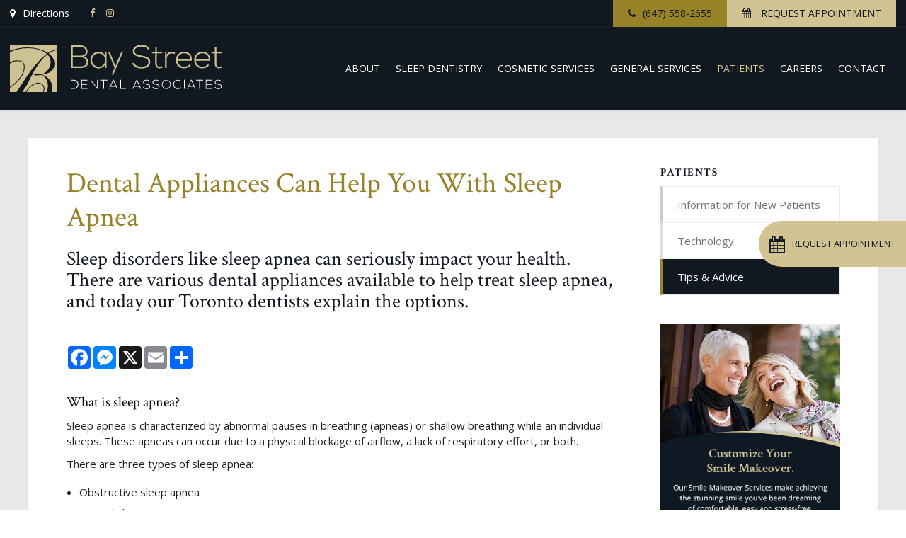

--- FILE ---
content_type: text/html; charset=UTF-8
request_url: https://www.baystreetdentalassociates.com/site/blog/2023/03/23/dental-appliances-sleep-apnea
body_size: 9403
content:

    
    
    
    
    
    
    
    
    
    
    
    
    
     
    <!doctype html>
<html lang="en">
<head>
<title>Dental Appliances Can Help You With Sleep Apnea  | Bay Street Dental Associates | Dentist</title>
<meta http-equiv="Content-Type" content="text/html; charset=utf-8" />



<meta name="generator" content="Tymbrel ( www.tymbrel.com )" />

<meta name="description" content="Today, our Toronto dentists explain symptoms of sleep apnea and dental appliances that can help treat the condition." />
<meta name="keywords" content="sleep apnea, dental, appliances" />


  <link rel="canonical" href="https://www.baystreetdentalassociates.com/site/blog/2023/03/23/dental-appliances-sleep-apnea" />



<script type="text/javascript">
function clearDefault(element) {
  if (element.defaultValue == element.value) { element.value = "" }
}
</script>




  <link href="/assets/3897/css/global.css" rel="stylesheet" type="text/css" />
<link rel="shortcut icon" href="/images/1261/favicon.ico" type="image/x-icon" />

      <script src="/assets/js/jquery-1.8.2.min.js" type="text/javascript" data-cmsi-js-1a96ecfa7997d56153ffc3d07bb90ca2="true"></script>
  





          
    
    
    
    
    
    
    
    
    
    
    
    
    
    
    
    
    
    
    
    
    
    
    <meta name="google-site-verification" content="eDCOsUyDEqRU96OT8n3IV4MlFxmdyoEJVQGkK7Hl10E" />
    <meta name="google-site-verification" content="rqsYu94KYnG4j8TxCBad4ag_1BJo6SkCKvAeapF-kAs" />
    <meta name="viewport" content="width=device-width, initial-scale=1.0" />	
	
	<link rel="stylesheet" href="/images/1261/css/style-v17-3.css">

	<!-- Support For Older Browsers -->
	<!--[if lte IE 9]>
		<script src="//html5shiv.googlecode.com/svn/trunk/html5.js"></script>
		<link rel="stylesheet" href="/images/1261/css/legacy.css" />
	<![endif]-->
	


<style>
@media screen and (max-width: 610px) {
.CareCruButton {
display: none;
}
}
</style>




            
        <script>
            $( document ).ready(function() {
                $( ".hero" ).prepend( $(".featureIMG") );
            });	
        </script>
        
    

  
  
  
  
  
  
  
  
  
  
  
  
  
  
  
  
  
  
  
  
  
  
  
  
  
  
<meta name="verify-v1" content="dlhOaK4y-WVf95QexTjbKEVQOidKBjHUlNxLqbwx-BA" />
<meta name="google-site-verification" content="dlhOaK4y-WVf95QexTjbKEVQOidKBjHUlNxLqbwx-BA" />

  


<!-- Start dc Global GTM Google Tag Manager -->
<script>(function(w,d,s,l,i){w[l]=w[l]||[];w[l].push({'gtm.start':
new Date().getTime(),event:'gtm.js'});var f=d.getElementsByTagName(s)[0],
j=d.createElement(s),dl=l!='dataLayer'?'&l='+l:'';j.async=true;j.src=
'https://www.googletagmanager.com/gtm.js?id='+i+dl;f.parentNode.insertBefore(j,f);
})(window,document,'script','dataLayer','GTM-5FPM5MS');</script>
<!-- End dc Global GTM Google Tag Manager -->
<!--startSchema--><script type="application/ld+json">{"@context":"http:\/\/schema.org","@type":"Dentist","url":"https:\/\/www.baystreetdentalassociates.com\/site\/blog\/2023\/03\/23\/dental-appliances-sleep-apnea","@id":"https:\/\/www.baystreetdentalassociates.com","name":"Bay Street Dental Associates","telephone":"(416) 968-7900","image":"https:\/\/d2l4d0j7rmjb0n.cloudfront.net\/site\/1261\/seo\/image.svg","address":{"@type":"PostalAddress","addressLocality":"Toronto","addressCountry":"CA","addressRegion":"ON","postalCode":"M5R 3K4","streetAddress":"1235 Bay St. Suite #200"},"sameAs":["https:\/\/www.facebook.com\/BayStreetDentalAssociatesAB\/?__tn__=%2Cd%2CP-R&eid=ARDY2kNRF55xLM6vGiqtJOCWu6L4ORqnzgUFIDlJ0VmkxiNGniLb","https:\/\/www.instagram.com\/baystreetdentalassociates\/"],"openingHoursSpecification":[{"@type":"OpeningHoursSpecification","dayOfWeek":"http:\/\/schema.org\/Monday","opens":"07:00:00","closes":"17:00:00"},{"@type":"OpeningHoursSpecification","dayOfWeek":"http:\/\/schema.org\/Tuesday","opens":"07:00:00","closes":"17:00:00"},{"@type":"OpeningHoursSpecification","dayOfWeek":"http:\/\/schema.org\/Wednesday","opens":"07:00:00","closes":"17:00:00"},{"@type":"OpeningHoursSpecification","dayOfWeek":"http:\/\/schema.org\/Thursday","opens":"07:00:00","closes":"16:30:00"},{"@type":"OpeningHoursSpecification","dayOfWeek":"http:\/\/schema.org\/Friday","opens":"08:30:00","closes":"15:00:00"},{"@type":"OpeningHoursSpecification","dayOfWeek":"http:\/\/schema.org\/Saturday","opens":"00:00:00","closes":"00:00:00"},{"@type":"OpeningHoursSpecification","dayOfWeek":"http:\/\/schema.org\/Sunday","opens":"00:00:00","closes":"00:00:00"}]}</script><!--endSchema-->
<!-- Google Tag Manager Data Layer -->
<script>
  dataLayer = [];
</script>

  <!-- Google Tag Manager -->
  <script>(function(w,d,s,l,i){w[l]=w[l]||[];w[l].push({'gtm.start':
        new Date().getTime(),event:'gtm.js'});var f=d.getElementsByTagName(s)[0],
      j=d.createElement(s),dl=l!='dataLayer'?'&l='+l:'';j.async=true;j.src=
      'https://www.googletagmanager.com/gtm.js?id='+i+dl;f.parentNode.insertBefore(j,f);
    })(window,document,'script','dataLayer','GTM-M6GVX4D');</script>
  <!-- End Google Tag Manager -->


<!-- GA -->
<script>
window.ga=window.ga||function(){(ga.q=ga.q||[]).push(arguments)};ga.l=+new Date;
ga('create', 'UA-35496696-8', 'auto');
ga('send', 'pageview');
</script>
<script async src='https://www.google-analytics.com/analytics.js'></script>
<!-- /GA -->


<!-- GA4 -->
  <script async src="https://www.googletagmanager.com/gtag/js?id=G-3KWMZLTGC3"></script>
  <script>
    window.dataLayer = window.dataLayer || [];
    function gtag(){dataLayer.push(arguments);}
    gtag('js', new Date());

    gtag('config', 'G-3KWMZLTGC3');
  </script>
<!-- /GA4 -->


<style>
.addthis_inline_share_toolbox { display: inline-block; }
</style>

<link href="https://d2l4d0j7rmjb0n.cloudfront.net" rel="preconnect">
<link href="https://d1pz5plwsjz7e7.cloudfront.net" rel="preconnect">
<link href="https://tymbrel.com" rel="preconnect">
<link href="https://fonts.googleapis.com" rel="preconnect">
<link href="https://www.google-analytics.com" rel="preconnect">
<link href="https://www.googletagmanager.com" rel="preconnect">
<link href="https://static.addtoany.com" rel="preconnect">
<link href="https://cdn.jsdelivr.net" rel="preconnect">
<link href="https://ajax.googleapis.com" rel="preconnect">
<link href="https://use.fontawesome.com" rel="preconnect">
</head>

<!-- FOUNDATION GRID SUPPORT ADDED FOR IE -->
<!--[if lt IE 7]><body class="lt-ie9 lt-ie8 lt-ie7"><![endif]-->
<!--[if IE 7]><body class="lt-ie9 lt-ie8"><![endif]-->
<!--[if IE 8]><body class="lt-ie9"><![endif]-->
<!--[if gt IE 8]><!-->
<body itemscope='' itemtype='http://schema.org/Dentist'><!-- Google Tag Manager -->
<noscript><iframe src="https://www.googletagmanager.com/ns.html?id=GTM-M6GVX4D" height="0" width="0" style="display:none;visibility:hidden"></iframe></noscript>
<!-- End Google Tag Manager -->


<!-- dc Global Google Tag Manager (noscript) -->
<noscript><iframe src="https://www.googletagmanager.com/ns.html?id=GTM-5FPM5MS"
height="0" width="0" style="display:none;visibility:hidden"></iframe></noscript>
<!-- End dc Global Google Tag Manager (noscript) -->
<!-- GLOBAL SCRIPT ONLINE BOOKING -->
<!-- START FEED CODE -->
                                                                                                                                                                                                                                                                                                                                                                                                                                                                                                                                                                                                                                                                                                                                                                                                                                                                                                                                                                                                                                                                                                                                                                                                                                                                                                                                                                                                                                                                                                                                                                                                                                                                                                                                                                                                                                                                                                                                                                                                                                                                                                                                                                                                                                                                                                                                                                                                                                                                                                                                                    
                    

            
                                                                        <a href="#" role="button" tabindex="0" class="cms-button-primary RecallMaxBookButton RecallMaxFadeIn" onclick="window.open('https://can2.recallmax.com/rsm/request/public/bookOnline/patient/layout.html?a=Ba3ZFrPTdlZla26NPzLVfa3QS0T_GKqkbpsy')" aria-label="Request Appointment | Opens in a New Window">
                                                <span class="fa fa-calendar" aria-hidden="true"></span>
                            <div class="RecallMaxContent">
                                                                Request Appointment
                                                            </div>
                        </a>
                    
                    <style>
                        :root {
                            --recallMaxBookOnlinePageLocationHeight: 19.5rem;
                        }
                    
                        .RecallMaxBookButton { position: fixed; opacity: 0; top: var(--recallMaxBookOnlinePageLocationHeight); min-height: 4.063rem; height: 4.063rem; display: block; align-items: center; text-align: left; justify-content: center; padding: 0.75rem 0.938rem; z-index: 9999; transition: all 0.2s ease-in; border: 0; border-radius: 999px 0 0 999px; cursor: pointer; display:flex; align-items: center;}
                        .RecallMaxBookButton .fa {font-size: 1.5rem;}
                        .RecallMaxBookButton .RecallMaxContent {margin-left: 0.625rem;}
                        .RecallMaxBookButton.RecallMaxFadeIn { animation: RecallMaxBookFadeIn 1s ease-out forwards; }
                        @keyframes RecallMaxBookFadeIn { 0% { opacity: 0; right: -10rem; } 50% { opacity: 0.3; right: -0.313rem; } 75% { opacity: 0.6; right: -0.625rem; } 100%{ opacity: 1; right: 0px; } }
                        .RecallMaxBookButton:hover { box-shadow: 1px 4px 5px 0 rgba(128, 128, 128, 0.25); transition: all 0.4s ease-in;}

                        #sticky > p * {
                            flex-grow: 1;
                        }
                        #sticky .grt-mobile-button {
                            max-width: 2.813rem;
                        }
                        #sticky .appointmentActionSwap {
                            padding-inline: 0.625rem;
                            line-height: 1.2;
                        }

                        .callBtn a.appointmentActionSwap {
                            display: inline-block;
                        }
                        @media only screen and (max-width: 48rem) {
                            .RecallMaxBookButton {
                                display: none;
                            }
                        }
                    </style>
                    
                            
                                                                                                                                                                                                                                                        
<!-- END FEED CODE --><!--<![endif]-->
<!--<a id="top"></a>-->
<div id="top">
    <button class="grt-mobile-button">
    <span class="line1"></span>
    <span class="line2"></span>
    <span class="line3"></span>
    <span class="sr-only" id="open-menu__btn">Open Menu</span>
    <span class="sr-only" id="close-menu__btn" style="display:none">Close Menu</span>
</button>
    <div id="mobile-menu" style="display:none">
        <ul>
            
                                                                      
    <li><a href="/site/about-toronto-sleep-dentistry"   class="buttons" title="About Toronto Sleep Dentistry">About</a>

    
          <ul>
              <li><a href="/site/about-toronto-sleep-dentistry"    title="Toronto Sleep Dentist">About Our Practice</a></li>
                      <li><a href="/site/toronto-sleep-dentist"    title="About Our Toronto Dentists">Meet Our Dentists</a></li>
                      <li><a href="/site/virtual-tour-toronto-dentist-office"    title="Virtual Tour of Toronto Sleep Dentistry">Virtual Tour</a></li>
                      <li><a href="/site/why-choose-toronto-sleep-dentistry"    title="Why Choose Toronto Sleep Dentist">Why Choose Us</a></li>
                    </ul>
    
  </li>
            
                                                                                                                
    <li><a href="/site/sleep-dentistry-dentist-toronto"   class="buttons" title="About Sleep Dentistry">Sleep Dentistry</a>

    
          <ul>
              <li><a href="/site/sleep-dentistry-dentist-toronto"    title="What is Sleep Dentistry?">The Benefits of Sleep Dentistry</a></li>
                      <li><a href="/site/sleep-dentistry-techniques-toronto"    title="How Sleep Dentistry Works">How It Works</a></li>
                      <li><a href="/site/toronto-sleep-dentistry-anesthesiologists"    title="Toronto Sleep Dentistry Anesthesiologists">Our Anesthesiologists</a></li>
                      <li><a href="/site/safety-sleep-dentistry-toronto"    title="Safety at Toronto Sleep Dentistry">Safety First</a></li>
                      <li><a href="/site/appointment-preparation-sleep-dentistry-toronto"    title="Pre-Appointment Registration at Toronto Sleep Dentistry">Appointment Preparation</a></li>
                      <li><a href="/site/sleep-dentistry-faqs-toronto"    title="Frequently Asked Questions at Toronto Sleep Dentistry">Sleep Dentistry FAQs</a></li>
                      <li><a href="/site/sedation-dentistry"    title="Sedation Dentistry at Toronto Sleep Dentistry">Sedation Dentistry</a></li>
                    </ul>
    
  </li>
            
                                                        
    <li><a href="/site/cosmetic-dental-services-toronto"   class="buttons" title="Cosmetic Services at Toronto Sleep Dentistry">Cosmetic Services</a>

    
          <ul>
              <li><a href="/site/teeth-whitening-bleaching-toronto"    title="Toronto Teeth Whitening">Teeth Whitening</a></li>
                      <li><a href="/site/porcelain-dental-veneers-toronto-dentist"    title="Porcelain Dental Veneers">Porcelain Veneers</a></li>
                      <li><a href="/site/dental-reconstruction-makeover-toronto"    title="Dental Restorations in Toronto">Smile Makeovers</a></li>
                    </ul>
    
  </li>
            
                                                                      
    <li><a href="/site/dental-treatment-toronto"   class="buttons" title="General Dentistry at Toronto Sleep Dentistry">General Services</a>

    
          <ul>
              <li><a href="/site/general-dentistry-toronto-dentist"    title="General Dentistry in Toronto">General Dentistry</a></li>
                      <li><a href="/site/restorative-dentistry-toronto"    title="Restorative Dentistry at Toronto Sleep Dentistry">Restorative Dentistry</a></li>
                      <li><a href="/site/gum-therapy-disease-treatment-toronto"    title="Gum Therapy at Toronto Sleep Dentistry">Gum Therapy</a></li>
                      <li><a href="/site/oral-surgery-toronto"    title="Oral Surgery at Toronto Sleep Dentistry">Oral Surgery</a></li>
                    </ul>
    
  </li>
            
                                                                          
    <li class="active"><a href="/site/new-patient-information-toronto-dentist"   class="buttons" title="Patient Information at Toronto Sleep Dentistry">Patients</a>

    
          <ul>
              <li><a href="/site/new-patient-information-toronto-dentist"    title="New Patient Information Dentist Toronto">Information for New Patients</a></li>
                      <li><a href="/site/toronto-sleep-dentistry-technology"    title="Technology at Toronto Sleep Dentistry">Technology</a></li>
                      <li class="active" aria-current="page"><a href="/site/blog"  itemprop="url"    title="Dental Blog">Tips & Advice</a></li>
                    </ul>
    
  </li>
            
    
    <li><a href="/site/career-opportunities"   class="buttons" title="Careers at Bay Street Dental Associates">Careers</a>

    
    
  </li>
            
                                          
    <li><a href="/site/contact-toronto-sleep-sedation-dentist"   class="buttons" title="Contact Us">Contact</a>

    
          <ul>
              <li><a href="/site/contact-toronto-sleep-sedation-dentist"    title="Contact Toronto Dentist">General Inquiries</a></li>
                      <li><a href="/site/dentist-referral-sedation-toronto"    title="Refer a Patient">Patient Referrals</a></li>
                    </ul>
    
  </li>
        </ul>
        <form id="frmSearchMobile" method="get" action="/site/search" role="search">
	<label for="page_search_mobile" class="sr-only">Search</label>
	<input id="page_search_mobile" class="keyword" type="search" name="kw" placeholder="Search">
	<button type="submit" name="btnSubmit"><span class="sr-only">Search</span></button>
</form>
	      <ul class="seo-schema citation-social" aria-label="Social media links, open in a new tab" data-cy="seo-citations">
                            <li class="seo-Facebook">
              <a itemprop="sameAs" target="_blank" href="https://www.facebook.com/BayStreetDentalAssociatesAB/?__tn__=%2Cd%2CP-R&eid=ARDY2kNRF55xLM6vGiqtJOCWu6L4ORqnzgUFIDlJ0VmkxiNGniLb" title="Facebook"><span>Facebook</span></a>
            </li>
                                      <li class="seo-Instagram">
              <a itemprop="sameAs" target="_blank" href="https://www.instagram.com/baystreetdentalassociates/" title="Instagram"><span>Instagram</span></a>
            </li>
                    </ul>
  
    </div>
</div>

<!-- Header
============================================== -->
	<header>	
	<a class="skip-to-content-link" href="#main">
    Skip to Main Content
</a>
    	<div class="topBar">
    		<div class="row">
    			<div class="large-4 columns contact">
    				<ul>
<li class="login"><a href="/site/contact-toronto-sleep-sedation-dentist" title="Contact Bay Street Dental Associates , Toronto Dentists">Directions</a></li>
</ul>
      <ul class="seo-schema citation-social" aria-label="Social media links, open in a new tab" data-cy="seo-citations">
                            <li class="seo-Facebook">
              <a itemprop="sameAs" target="_blank" href="https://www.facebook.com/BayStreetDentalAssociatesAB/?__tn__=%2Cd%2CP-R&eid=ARDY2kNRF55xLM6vGiqtJOCWu6L4ORqnzgUFIDlJ0VmkxiNGniLb" title="Facebook"><span>Facebook</span></a>
            </li>
                                      <li class="seo-Instagram">
              <a itemprop="sameAs" target="_blank" href="https://www.instagram.com/baystreetdentalassociates/" title="Instagram"><span>Instagram</span></a>
            </li>
                    </ul>
  
    			</div>			
    			<div class="large-8 columns">
				    <ul class="appt">
<li class="phone">
  <span class="seo-schema phone">
    <a itemprop="telephone" content="+4169687900" href="tel:4169687900" data-cy="seo-phone-number">(416) 968-7900</a>
  </span>


</li>
<li class="appt">                                                                                                                                                                                                                                                                                                                                                                                                                                                                                                                                                                                                                                                                                                                                                                                                                                                                                                                                                                                                                                                                                                                                                                                                                                                                                                                                                                                                                                                                                                                                                                                                                                                                                                                                                                                                                                                                                                                                                                                                                                                                                                                                                                                                                                                                                                                                                                                                                                                                                                                                                        
                                                                                                    <a href="#" tabindex="0" class="cms-button-primary bookOnlineSwap" onclick="window.open('https://can2.recallmax.com/rsm/request/public/bookOnline/patient/layout.html?a=Ba3ZFrPTdlZla26NPzLVfa3QS0T_GKqkbpsy')" aria-label="Request Appointment | Opens in a New Window">
                                                                                            Request Appointment
                                                            </a>
                                    

            
            
                                                                                                                                                                                                                                                        </li>
</ul>
    			</div>
    			
    		</div>
    	</div>
		<div class="row">
		
			<div class="large-4 columns">
                <div class="logo">
                    <a href="/site/home" itemprop="url">  <img  itemprop='image' alt="Bay Street Dental Associates" src="https://d2l4d0j7rmjb0n.cloudfront.net/site/1261/seo/image.svg" data-cy="seo-image"   />
</a>	
                </div>
			</div><!-- /large-4 columns -->
			
			<div class="large-8 columns">
			    <nav aria-label="Primary">
                    <ul>
            
                                                                      
    <li><a href="/site/about-toronto-sleep-dentistry"   class="buttons" title="About Toronto Sleep Dentistry">About</a>

    
          <ul>
              <li><a href="/site/about-toronto-sleep-dentistry"    title="Toronto Sleep Dentist">About Our Practice</a></li>
                      <li><a href="/site/toronto-sleep-dentist"    title="About Our Toronto Dentists">Meet Our Dentists</a></li>
                      <li><a href="/site/virtual-tour-toronto-dentist-office"    title="Virtual Tour of Toronto Sleep Dentistry">Virtual Tour</a></li>
                      <li><a href="/site/why-choose-toronto-sleep-dentistry"    title="Why Choose Toronto Sleep Dentist">Why Choose Us</a></li>
                    </ul>
    
  </li>
            
                                                                                                                
    <li><a href="/site/sleep-dentistry-dentist-toronto"   class="buttons" title="About Sleep Dentistry">Sleep Dentistry</a>

    
          <ul>
              <li><a href="/site/sleep-dentistry-dentist-toronto"    title="What is Sleep Dentistry?">The Benefits of Sleep Dentistry</a></li>
                      <li><a href="/site/sleep-dentistry-techniques-toronto"    title="How Sleep Dentistry Works">How It Works</a></li>
                      <li><a href="/site/toronto-sleep-dentistry-anesthesiologists"    title="Toronto Sleep Dentistry Anesthesiologists">Our Anesthesiologists</a></li>
                      <li><a href="/site/safety-sleep-dentistry-toronto"    title="Safety at Toronto Sleep Dentistry">Safety First</a></li>
                      <li><a href="/site/appointment-preparation-sleep-dentistry-toronto"    title="Pre-Appointment Registration at Toronto Sleep Dentistry">Appointment Preparation</a></li>
                      <li><a href="/site/sleep-dentistry-faqs-toronto"    title="Frequently Asked Questions at Toronto Sleep Dentistry">Sleep Dentistry FAQs</a></li>
                      <li><a href="/site/sedation-dentistry"    title="Sedation Dentistry at Toronto Sleep Dentistry">Sedation Dentistry</a></li>
                    </ul>
    
  </li>
            
                                                        
    <li><a href="/site/cosmetic-dental-services-toronto"   class="buttons" title="Cosmetic Services at Toronto Sleep Dentistry">Cosmetic Services</a>

    
          <ul>
              <li><a href="/site/teeth-whitening-bleaching-toronto"    title="Toronto Teeth Whitening">Teeth Whitening</a></li>
                      <li><a href="/site/porcelain-dental-veneers-toronto-dentist"    title="Porcelain Dental Veneers">Porcelain Veneers</a></li>
                      <li><a href="/site/dental-reconstruction-makeover-toronto"    title="Dental Restorations in Toronto">Smile Makeovers</a></li>
                    </ul>
    
  </li>
            
                                                                      
    <li><a href="/site/dental-treatment-toronto"   class="buttons" title="General Dentistry at Toronto Sleep Dentistry">General Services</a>

    
          <ul>
              <li><a href="/site/general-dentistry-toronto-dentist"    title="General Dentistry in Toronto">General Dentistry</a></li>
                      <li><a href="/site/restorative-dentistry-toronto"    title="Restorative Dentistry at Toronto Sleep Dentistry">Restorative Dentistry</a></li>
                      <li><a href="/site/gum-therapy-disease-treatment-toronto"    title="Gum Therapy at Toronto Sleep Dentistry">Gum Therapy</a></li>
                      <li><a href="/site/oral-surgery-toronto"    title="Oral Surgery at Toronto Sleep Dentistry">Oral Surgery</a></li>
                    </ul>
    
  </li>
            
                                                                          
    <li class="active"><a href="/site/new-patient-information-toronto-dentist"   class="buttons" title="Patient Information at Toronto Sleep Dentistry">Patients</a>

    
          <ul>
              <li><a href="/site/new-patient-information-toronto-dentist"    title="New Patient Information Dentist Toronto">Information for New Patients</a></li>
                      <li><a href="/site/toronto-sleep-dentistry-technology"    title="Technology at Toronto Sleep Dentistry">Technology</a></li>
                      <li class="active" aria-current="page"><a href="/site/blog"  itemprop="url"    title="Dental Blog">Tips & Advice</a></li>
                    </ul>
    
  </li>
            
    
    <li><a href="/site/career-opportunities"   class="buttons" title="Careers at Bay Street Dental Associates">Careers</a>

    
    
  </li>
            
                                          
    <li><a href="/site/contact-toronto-sleep-sedation-dentist"   class="buttons" title="Contact Us">Contact</a>

    
          <ul>
              <li><a href="/site/contact-toronto-sleep-sedation-dentist"    title="Contact Toronto Dentist">General Inquiries</a></li>
                      <li><a href="/site/dentist-referral-sedation-toronto"    title="Refer a Patient">Patient Referrals</a></li>
                    </ul>
    
  </li>
        </ul>
                </nav>
			</div><!-- /large-8 columns -->
			
			
		</div><!-- /row -->
	</header><!-- /Header -->	
    
    


    <div class="hero"></div>
    <div class="wrap">

	
	

<!-- Main Content
============================================== -->

	<div class="content" id="main">
		<div class="row">
			<main class="primary columns">
				<h1>Dental Appliances Can Help You With Sleep Apnea</h1>
                <div class="cmsi-single-blog-post blog-post">
    <div class="entry-full">
        <p class="meta meta-author" data-cy="blog-author"></p>
        <p class="meta">        </p>

        <div class="entry-content">
            <div id="page-banner" class="tymbrel-row centre" >  <div class="tymbrel-col tymbrel-col-12">
            <p class="leadin">Sleep disorders like sleep apnea can seriously impact your health. There are various dental appliances available to help treat sleep apnea, and today our Toronto dentists explain the options.</p>
      </div>
</div>
<div class="tymbrel-row" >  <div class="tymbrel-col tymbrel-col-12">
            <p>  <!-- AddToAny BEGIN -->
  <div class="a2a_kit a2a_kit_size_32 a2a_default_style" style="display:inline-block;margin-bottom:0.625rem;">
    <a class="a2a_button_facebook"></a>
    <a class="a2a_button_facebook_messenger"></a>
    <a class="a2a_button_x"></a>
    <a class="a2a_button_email"></a>
    <a class="a2a_dd" href="https://www.addtoany.com/share"></a>
  </div>
  <script async src="https://static.addtoany.com/menu/page.js"></script>
  <!-- AddToAny END -->
</p> <h3>What is sleep apnea?</h3> <p>Sleep apnea is characterized by abnormal pauses in breathing (apneas) or shallow breathing while an individual sleeps. These apneas can occur due to a physical blockage of airflow, a lack of respiratory effort, or both.</p> <p>There are three types of sleep apnea:</p> <ul> <li>Obstructive sleep apnea </li> <li>Central sleep apnea </li> <li>Complex sleep apnea syndrome (occurs when someone has obstructive sleep apnea and central sleep apnea)</li> </ul> <h3>What causes sleep apnea?</h3> <p>Your tongue, soft palate, and throat tissues relax as you fall asleep. When you have sleep apnea, your soft palate and throat tissues overstretch, causing them to collapse into the back of your throat and obstruct your airway.</p> <p>Your brain forces you to slightly awaken in order to consciously resume breathing when the airway is blocked, which stops the flow of oxygen. These episodes could occur hundreds of times per night, severely interfering with your ability to sleep.</p> <h3>How are snoring and sleep apnea diagnosed?</h3> <p>Symptoms of sleep apnea include heavy snoring, headaches and migraines upon waking, restless sleep, excessive daytime fatigue, problems focusing, irritability, depression and TMJ symptoms.</p> <p>Though loud snoring is a notorious symptom and may indicate a potentially serious problem, not everyone who has sleep apnea will snore. If you experience any of these symptoms, you should visit a medical professional so you can receive a proper diagnosis.</p> <p>Once your issue has been diagnosed by a medical professional, your dentists can help you get a better night’s rest with a number of treatment options. We will complete a full examination of your teeth, tongue, airway and jaw, and potentially take an x-ray of your airway, to determine the right appliance for your needs.</p> <h3>What sleep apnea devices or oral appliances can help?</h3> <p>Dental appliances can help by positioning your lower jaw further forward, effectively pulling your tongue away from the throat and the soft palate to open your airway. These dental appliances are:</p> <ul> <li>Portable</li> <li>Easy to care for</li> <li>Comfortable to wear</li> <li>Easy to insert and remove</li> <li>Quiet and not disruptive to any bed partners (unlike some sleep apnea machines)</li> <li>Convenient for travel</li> </ul> <h3>Why is it important to treat sleep apnea?</h3> <p>You won't be able to get into a deep sleep that rejuvenates your body and mind if you have sleep apnea. This can lower the quality and length of your life and contribute to a variety of medical disorders and diseases.</p> <p>Complications can include a wide range of conditions from metabolic syndrome and high blood sugar, which is linked to an increased risk of heart disease. You may also experience heart problems, high blood pressure and type 2 diabetes and resistance to insulin. Because of your daytime fatigue, you may be at an increased risk of workplace or motor vehicle accidents.</p> <p>Your dentist can assist you in enhancing and safeguarding your general health and well-being by treating sleep apnea.</p> <h3>To learn more about sleep apnea and treatment options that can help, <a href="/site/contact-toronto-sleep-sedation-dentist" title="Contact Toronto Dentist">contact the dentists at Bay Street Dental Associates</a>.</h3>
      </div>
</div>

            
            
            <p class="post-footer">
                        </p>

        </div>
    </div>
</div>



			</main>
			
			<div class="secondary columns">
				<aside class="side-navigation" role="navigation" aria-label="Secondary">
					            
   

    	<h5>Patients</h5>
    <ul class="sidenav">
          <li><a href="/site/new-patient-information-toronto-dentist" title="">Information for New Patients</a></li>
          <li><a href="/site/toronto-sleep-dentistry-technology" title="">Technology</a></li>
          <li class="active"><a href="/site/blog" title="">Tips & Advice</a></li>
        </ul>
    
            				</aside>
				
				<aside class="general">
					
<div class="advertising-floater-item">
  <ul class="advertising">
    
    <li>
    <a href="/advertisingclicktrack/862" >
    <img class="advertising-img lazy" data-cy="advertising-image" data-src="https://d1pz5plwsjz7e7.cloudfront.net/image-1209-CUSTOM.png" width="343" height="475" alt="Customize Your Smile Makeover" />
    </a>
  </li>
      </ul>
</div>
  <script src="https://cdn.jsdelivr.net/npm/vanilla-lazyload@16.1.0/dist/lazyload.min.js"></script>
  <script>
    $(document).ready(function() {
      const lazyContent = new LazyLoad({
        elements_selector: "img.lazy",
        use_native: true
      });

      const lazyBackground = new LazyLoad({
        elements_selector: "iframe.lazy, video.lazy, div.lazy",
      });
    })
  </script>
<hr role="presentation" /><!--<h3>From Our Patients</h3>
<p></p>-->
				</aside>
				
				<aside class="searchBox">
					<h3>Search Website</h3>
					<!--<form id="frmSearch" method="get" action="/site/search">-->
					<!--	<input id="page_search" class="keyword" type="text" name="kw" value="Search" onclick="clearDefault(this);">-->
					<!--	<button type="submit" name="btnSubmit"><i class="fa fa-search"></i> Search</button>-->
					<!--</form>-->
					<form id="frmSearchSidebar" method="get" action="/site/search" role="search">
	<label for="page_search_sidebar" class="sr-only">Search</label>
	<input id="page_search_sidebar" class="keyword" type="search" name="kw" placeholder="Search">
	<button type="submit" name="btnSubmit"><span class="fa fa-search" aria-hidden="true"></span><span class="sr-only">Search</span></button>
</form>
				</aside>
				
			</div>
		</div>
	</div><!-- /content -->
	<div class="cta">
		<div class="row">
			<h3>Nervous about visiting the dentist? We can help.</h3>
<p>Our dentists can take the stress out of your next appointment with a range of sleep and sedation dentistry options.</p>
<p>                                                                                                                                                                                                                                                                                                                                                                                                                                                                                                                                                                                                                                                                                                                                                                                                                                                                                                                                                                                                                                                                                                                                                                                                                                                                                                                                                                                                                                                                                                                                                                                                                                                                                                                                                                                                                                                                                                                                                                                                                                                                                                                                                                                                                                                                                                                                                                                                                                                                                                                                                        
                                                                                                    <a href="#" tabindex="0" class="cms-button-primary bookOnlineSwap" onclick="window.open('https://can2.recallmax.com/rsm/request/public/bookOnline/patient/layout.html?a=Ba3ZFrPTdlZla26NPzLVfa3QS0T_GKqkbpsy')" aria-label="Request Appointment | Opens in a New Window">
                                                                                            Request Appointment
                                                            </a>
                                    

            
            
                                                                                                                                                                                                                                                        </p>
        </div>    
	</div>
	
	

</div><!-- /wrap -->

	

<!-- Footer
============================================== -->
<footer>
	<div class="row">
		
		<div class="large-4 columns social">
			      <ul class="seo-schema citation-social" aria-label="Social media links, open in a new tab" data-cy="seo-citations">
                            <li class="seo-Facebook">
              <a itemprop="sameAs" target="_blank" href="https://www.facebook.com/BayStreetDentalAssociatesAB/?__tn__=%2Cd%2CP-R&eid=ARDY2kNRF55xLM6vGiqtJOCWu6L4ORqnzgUFIDlJ0VmkxiNGniLb" title="Facebook"><span>Facebook</span></a>
            </li>
                                      <li class="seo-Instagram">
              <a itemprop="sameAs" target="_blank" href="https://www.instagram.com/baystreetdentalassociates/" title="Instagram"><span>Instagram</span></a>
            </li>
                    </ul>
  
<p></p>
		</div><!-- /large-4 columns -->
		
		<div class="large-4 columns logo">
			  <img  itemprop='image' alt="Bay Street Dental Associates" src="https://d2l4d0j7rmjb0n.cloudfront.net/site/1261/seo/image.svg" data-cy="seo-image"   />

<p>All dental services provided by general dentists.</p>
		</div><!-- /large-4 columns -->
		
		<div class="large-4 columns search">		
			<form id="frmSearchFooter" method="get" action="/site/search" role="search">
	<label for="page_search_footer" class="sr-only">Search</label>
	<input id="page_search_footer" class="keyword" type="search" name="kw" placeholder="Search">
	<button type="submit" name="btnSubmit"><span class="fa fa-search" aria-hidden="true"></span><span class="sr-only">Search</span></button>
</form>
		</div><!-- /large-4 columns -->
	</div><!-- /row  -->
	
	<hr role="presentation" />
	
	<div class="row contactRow">
		<div class="large-4 columns">
			<a href="/site/contact-toronto-sleep-sedation-dentist"><i class="fa fa-envelope" aria-hidden="true"></i></a>
<h5>Contact Us</h5>
<p>
  <span class="seo-schema phone">
    <a itemprop="telephone" content="+4169687900" href="tel:4169687900" data-cy="seo-phone-number">(416) 968-7900</a>
  </span>


</p>
<p>                                                                                                                                                                                                                                                                                                                                                                                                                                                                                                                                                                                                                                                                                                                                                                                                                                                                                                                                                                                                                                                                                                                                                                                                                                                                                                                                                                                                                                                                                                                                                                                                                                                                                                                                                                                                                                                                                                                                                                                                                                                                                                                                                                                                                                                                                                                                                                                                                                                                                                                                                        
                                                                                                    <a href="#" tabindex="0" class="cms-button-text bookOnlineSwap" onclick="window.open('https://can2.recallmax.com/rsm/request/public/bookOnline/patient/layout.html?a=Ba3ZFrPTdlZla26NPzLVfa3QS0T_GKqkbpsy')" aria-label="Request Appointment | Opens in a New Window">
                                                                                            Request Appointment
                                                            </a>
                                    

            
            
                                                                                                                                                                                                                                                        </p>
		</div>
		
		<div class="large-4 columns">
			<a href="/site/contact-toronto-sleep-sedation-dentist"><i class="fa fa-map-marker" aria-hidden="true"></i></a>
<h5>Address</h5>
<span itemprop="name" data-cy="seo-company-name">Bay Street Dental Associates</span><br />      <div itemprop="address" data-cy="seo-address" itemscope itemtype="http://schema.org/PostalAddress">
      <span itemprop="streetAddress">1235 Bay St. Suite #200</span>
      <span itemprop="addressLocality">Toronto</span>
      <span itemprop="addressRegion">ON</span>
      <span itemprop="postalCode">M5R 3K4</span>
      <span itemprop="addressCountry">CA</span>
    </div>
  
<p><br /><iframe width="100%" height="125" style="border: 0;" title="Map of Bay Street Dental Associates" class="lazy" data-src="https://www.google.com/maps/embed?pb=!1m18!1m12!1m3!1d2885.9078260219317!2d-79.39187314865275!3d43.67088677901816!2m3!1f0!2f0!3f0!3m2!1i1024!2i768!4f13.1!3m3!1m2!1s0x882b34afa469c5e5%3A0x4bad018705eeeb50!2s1235%20Bay%20St%2C%20Toronto%2C%20ON%20M5R%203K4!5e0!3m2!1sen!2sca!4v1581426326993!5m2!1sen!2sca" allowfullscreen="allowfullscreen"></iframe></p>
		</div>
		
		<div class="large-4 columns">
			<a href="/site/contact-toronto-sleep-sedation-dentist"><i class="fa fa-clock-o" aria-hidden="true"></i></a>
<h5>Hours</h5>
            <div class="seo-hours">
        <ul class="contactDetails" data-cy="seo-hours">
          <li><meta itemprop="openingHours" content="Mo 07:00-17:00"/><strong>Monday:</strong><span class="tymbrelSEOHours">07:00 am - 05:00 pm</span> </li>
          <li><meta itemprop="openingHours" content="Tu 07:00-17:00"/><strong>Tuesday:</strong><span class="tymbrelSEOHours">07:00 am - 05:00 pm</span> </li>
          <li><meta itemprop="openingHours" content="We 07:00-17:00"/><strong>Wednesday:</strong><span class="tymbrelSEOHours">07:00 am - 05:00 pm</span> </li>
          <li><meta itemprop="openingHours" content="Th 07:00-16:30"/><strong>Thursday:</strong><span class="tymbrelSEOHours">07:00 am - 04:30 pm</span> </li>
          <li><meta itemprop="openingHours" content="Fr 08:30-15:00"/><strong>Friday:</strong><span class="tymbrelSEOHours">08:30 am - 03:00 pm</span> </li>
          <li><strong>Saturday:</strong><span class="tymbrelSEOHours">Closed  </span> </li>
          <li><strong>Sunday:</strong><span class="tymbrelSEOHours">Closed  </span> </li>
        </ul>
      </div>
      
		</div>
	</div>
	
	<div class="copyright">
		<div class="row">

			<div class="large-8 columns">
			    <div role="navigation" aria-label="Footer">
				<ul id="tymbrel-footer-nav">
    <li><a class="first" href="/site/home">Home</a></li>
        <li><a href="/site/about-toronto-sleep-dentistry">About</a></li>
        <li><a href="/site/sleep-dentistry-dentist-toronto">Sleep Dentistry</a></li>
        <li><a href="/site/cosmetic-dental-services-toronto">Cosmetic Services</a></li>
        <li><a href="/site/dental-treatment-toronto">General Services</a></li>
        <li><a href="/site/new-patient-information-toronto-dentist">Patients</a></li>
        <li><a href="/site/career-opportunities">Careers</a></li>
        <li><a href="/site/contact-toronto-sleep-sedation-dentist">Contact</a></li>
        <li><a href="/site/privacy-policy">Privacy Policy</a></li>
        <li><a href="/site/website-accessibility">Accessibility</a></li>
        <li><a href="/site/search">Search</a></li>
    </ul>
				</div>
				
				<p><a href="#top">Back to Top <i class="fa fa-angle-up"></i></a></p>
				
                <p> Copyright &copy; 2026. All Rights Reserved. 
                 </p>
			</div>
			
			<div class="large-4 columns">

			</div>
		
	</div><!-- /row  -->
	</div>
</footer>

<div id="sticky">
    <p>
  <span class="seo-schema phone">
    <a itemprop="telephone" content="+4169687900" href="tel:4169687900" data-cy="seo-phone-number">(416) 968-7900</a>
  </span>


                                                                                                                                                                                                                                                                                                                                                                                                                                                                                                                                                                                                                                                                                                                                                                                                                                                                                                                                                                                                                                                                                                                                                                                                                                                                                                                                                                                                                                                                                                                                                                                                                                                                                                                                                                                                                                                                                                                                                                                                                                                                                                                                                                                                                                                                                                                                                                                                                                                                                                                                                         
                                                                                                    <a href="#" tabindex="0" class="cms-button-primary bookOnlineSwap" onclick="window.open('https://can2.recallmax.com/rsm/request/public/bookOnline/patient/layout.html?a=Ba3ZFrPTdlZla26NPzLVfa3QS0T_GKqkbpsy')" aria-label="Request Appointment | Opens in a New Window">
                                                                                            Request Appointment
                                                            </a>
                                    

            
            
                                                                                                                                                                                                                                                        </p>
</div>    

<link rel="stylesheet" href="https://tymbrel.com/images/740/css/global-msg-bar-v2.css" />






<!-- JavaScript
============================================== -->

<script src="https://ajax.googleapis.com/ajax/libs/webfont/1.5.18/webfont.js"></script>

<script>
 WebFont.load({
    google: {
      families: ['Crimson Text:400,400i,700,700i', 'Open Sans:400,400i,700,700i']
    }
  });
</script> 
<noscript>
    <link href="https://fonts.googleapis.com/css?family=Crimson+Text:400,400i,700,700i|Open+Sans:400,400i,700,700i" rel="stylesheet">
</noscript>


<script src="https://cdn.jsdelivr.net/npm/vanilla-lazyload@12.0.0/dist/lazyload.min.js"></script>

<script>
    $(document).ready(function() {   
        var lazyLoadInstance = new LazyLoad({
            elements_selector: ".lazy"
        });
    })
</script>



<script src="/images/1261/js/min/scripts-v3-min.js"></script>

<script src="https://use.fontawesome.com/7a2e746270.js"></script>
</body>
<!--
S: us-app02
C: 1261
D: 2026-01-28 08:52:23
V: 3897
T: 0.0608
-->

</html>

<!-- /TEMPLATE TAB -->
  
  
  
  
  
  
  
  
  
  
  
  
  
  
  
  
  
  
  
  
  
  
  
  
  
  
  
  
  
  
  
  
  
  
  
  
  
  
  
  
  
  
  
  

--- FILE ---
content_type: text/html;charset=utf-8
request_url: https://pnapi.invoca.net/2137/na.json
body_size: 232
content:
[{"requestId":"+14169687900","status":"success","formattedNumber":"647-558-2655","countryCode":"1","nationalNumber":"6475582655","lifetimeInSeconds":300,"overflow":null,"surge":null,"invocaId":"i-d3aa4700-d1c5-4415-8516-365aa9918ebf"},{"type":"settings","metrics":true}]

--- FILE ---
content_type: text/html;charset=utf-8
request_url: https://pnapi.invoca.net/2137/na.json
body_size: 232
content:
[{"requestId":"+14169687900","status":"success","formattedNumber":"647-558-2655","countryCode":"1","nationalNumber":"6475582655","lifetimeInSeconds":300,"overflow":null,"surge":null,"invocaId":"i-d3aa4700-d1c5-4415-8516-365aa9918ebf"},{"type":"settings","metrics":true}]

--- FILE ---
content_type: text/css
request_url: https://www.baystreetdentalassociates.com/images/1261/css/style-v17-3.css
body_size: 13562
content:
html,body,div,span,object,iframe,h1,h2,h3,h4,h5,h6,p,blockquote,pre,a,abbr,address,cite,code,del,dfn,em,img,ins,q,small,strong,sub,sup,dl,dt,dd,ol,ul,li,fieldset,form,label,legend,table,caption,tbody,tfoot,thead,tr,th,td{border:0;margin:0;padding:0}article,aside,figure,figure img,figcaption,hgroup,footer,header,nav,section,video,object{display:block}a img{border:0}figure{position:relative}figure img{width:100%}.sr-only{border:0 !important;clip:rect(1px, 1px, 1px, 1px) !important;-webkit-clip-path:inset(50%) !important;clip-path:inset(50%) !important;height:1px !important;overflow:hidden !important;padding:0 !important;position:absolute !important;width:1px !important;white-space:nowrap !important}.tymbrel-row:not(.cmsi-layout-container) .tymbrel-col>:first-child{margin-top:0}.tymbrel-row:not(.cmsi-layout-container) .tymbrel-col>:last-child{margin-bottom:0}@media screen and (max-width: 1150px){.captcha-recaptcha{transform:scale(0.77);transform-origin:0 0}}.accordion>li .accordion-title:before{content:"" !important;margin:0 !important}.hide{display:none}div[itemprop="address"] span[itemprop="addressLocality"],div[itemprop="address"] span[itemprop="postalCode"]{display:inline-block}.introRow{max-width:900px !important;margin-left:auto !important;margin-right:auto !important;text-align:center !important}.verticallyCentre{display:flex;flex-flow:column nowrap;justify-content:center;align-items:center}@media screen and (max-width: 500px){.form-vertical .visuallyHidden{clip:none;height:auto;margin:0;overflow:unset !important;position:relative;width:auto}}*,*:before,*:after{box-sizing:border-box}html,body{font-size:100%}body{background:#fff;color:#222;padding:0;margin:0;font-family:"Helvetica Neue","Helvetica",Helvetica,Arial,sans-serif;font-weight:normal;font-style:normal;line-height:1;position:relative}img,object,embed{max-width:100%}img{-ms-interpolation-mode:bicubic}#map_canvas img,#map_canvas embed,#map_canvas object,.map_canvas img,.map_canvas embed,.map_canvas object{max-width:none !important}.left{float:left !important}.right{float:right !important}.text-left{text-align:left !important}.text-right{text-align:right !important}.text-center{text-align:center !important}.text-justify{text-align:justify !important}.hide{display:none}.antialiased{-webkit-font-smoothing:antialiased}img{display:inline-block;vertical-align:middle}textarea{height:auto;min-height:3.125rem}select{width:100%}.row{width:100%;margin-left:auto;margin-right:auto;margin-top:0;margin-bottom:0;max-width:62.5em;*zoom:1}.row:before,.row:after{content:" ";display:table}.row:after{clear:both}.row.collapse .column,.row.collapse .columns{position:relative;padding-left:0;padding-right:0;float:left}.row .row{width:auto;margin-left:-0.9375em;margin-right:-0.9375em;margin-top:0;margin-bottom:0;max-width:none;*zoom:1}.row .row:before,.row .row:after{content:" ";display:table}.row .row:after{clear:both}.row .row.collapse{width:auto;margin:0;max-width:none;*zoom:1}.row .row.collapse:before,.row .row.collapse:after{content:" ";display:table}.row .row.collapse:after{clear:both}.column,.columns{position:relative;padding-left:0.9375em;padding-right:0.9375em;width:100%;float:left}@media only screen{.column,.columns{position:relative;padding-left:0.9375em;padding-right:0.9375em;float:left}.small-1{position:relative;width:8.33333%}.small-2{position:relative;width:16.66667%}.small-3{position:relative;width:25%}.small-4{position:relative;width:33.33333%}.small-5{position:relative;width:41.66667%}.small-6{position:relative;width:50%}.small-7{position:relative;width:58.33333%}.small-8{position:relative;width:66.66667%}.small-9{position:relative;width:75%}.small-10{position:relative;width:83.33333%}.small-11{position:relative;width:91.66667%}.small-12{position:relative;width:100%}.small-offset-1{position:relative;margin-left:8.33333%}.small-offset-2{position:relative;margin-left:16.66667%}.small-offset-3{position:relative;margin-left:25%}.small-offset-4{position:relative;margin-left:33.33333%}.small-offset-5{position:relative;margin-left:41.66667%}.small-offset-6{position:relative;margin-left:50%}.small-offset-7{position:relative;margin-left:58.33333%}.small-offset-8{position:relative;margin-left:66.66667%}.small-offset-9{position:relative;margin-left:75%}.small-offset-10{position:relative;margin-left:83.33333%}[class*="column"]+[class*="column"]:last-child{float:right}[class*="column"]+[class*="column"].end{float:left}.column.small-centered,.columns.small-centered{position:relative;margin-left:auto;margin-right:auto;float:none !important}}@media only screen and (min-width: 48em){.large-1{position:relative;width:8.33333%}.large-2{position:relative;width:16.66667%}.large-3{position:relative;width:25%}.large-4{position:relative;width:33.33333%}.large-5{position:relative;width:41.66667%}.large-6{position:relative;width:50%}.large-7{position:relative;width:58.33333%}.large-8{position:relative;width:66.66667%}.large-9{position:relative;width:75%}.large-10{position:relative;width:83.33333%}.large-11{position:relative;width:91.66667%}.large-12{position:relative;width:100%}.row .large-offset-1{position:relative;margin-left:8.33333%}.row .large-offset-2{position:relative;margin-left:16.66667%}.row .large-offset-3{position:relative;margin-left:25%}.row .large-offset-4{position:relative;margin-left:33.33333%}.row .large-offset-5{position:relative;margin-left:41.66667%}.row .large-offset-6{position:relative;margin-left:50%}.row .large-offset-7{position:relative;margin-left:58.33333%}.row .large-offset-8{position:relative;margin-left:66.66667%}.row .large-offset-9{position:relative;margin-left:75%}.row .large-offset-10{position:relative;margin-left:83.33333%}.row .large-offset-11{position:relative;margin-left:91.66667%}.push-1{position:relative;left:8.33333%;right:auto}.pull-1{position:relative;right:8.33333%;left:auto}.push-2{position:relative;left:16.66667%;right:auto}.pull-2{position:relative;right:16.66667%;left:auto}.push-3{position:relative;left:25%;right:auto}.pull-3{position:relative;right:25%;left:auto}.push-4{position:relative;left:33.33333%;right:auto}.pull-4{position:relative;right:33.33333%;left:auto}.push-5{position:relative;left:41.66667%;right:auto}.pull-5{position:relative;right:41.66667%;left:auto}.push-6{position:relative;left:50%;right:auto}.pull-6{position:relative;right:50%;left:auto}.push-7{position:relative;left:58.33333%;right:auto}.pull-7{position:relative;right:58.33333%;left:auto}.push-8{position:relative;left:66.66667%;right:auto}.pull-8{position:relative;right:66.66667%;left:auto}.push-9{position:relative;left:75%;right:auto}.pull-9{position:relative;right:75%;left:auto}.push-10{position:relative;left:83.33333%;right:auto}.pull-10{position:relative;right:83.33333%;left:auto}.push-11{position:relative;left:91.66667%;right:auto}.pull-11{position:relative;right:91.66667%;left:auto}.small-push-1{left:inherit}.small-pull-1{right:inherit}.small-push-2{left:inherit}.small-pull-2{right:inherit}.small-push-3{left:inherit}.small-pull-3{right:inherit}.small-push-4{left:inherit}.small-pull-4{right:inherit}.small-push-5{left:inherit}.small-pull-5{right:inherit}.small-push-6{left:inherit}.small-pull-6{right:inherit}.small-push-7{left:inherit}.small-pull-7{right:inherit}.small-push-8{left:inherit}.small-pull-8{right:inherit}.small-push-9{left:inherit}.small-pull-9{right:inherit}.small-push-10{left:inherit}.small-pull-10{right:inherit}.small-push-11{left:inherit}.small-pull-11{right:inherit}.column.small-centered,.columns.small-centered{margin-left:0;margin-right:0;float:left !important}.column.large-centered,.columns.large-centered{position:relative;margin-left:auto;margin-right:auto;float:none !important}}@media only screen{[class*="block-grid-"]{display:block;padding:0;margin:0 -.625rem;*zoom:1}[class*="block-grid-"]:before,[class*="block-grid-"]:after{content:" ";display:table}[class*="block-grid-"]:after{clear:both}[class*="block-grid-"]>li{display:inline;height:auto;float:left;padding:0 .625rem .625rem}.small-block-grid-1>li{width:100%;padding:0 .625rem .625rem}.small-block-grid-1>li:nth-of-type(n){clear:none}.small-block-grid-1>li:nth-of-type(1n+1){clear:both}.small-block-grid-2>li{width:50%;padding:0 .625rem .625rem}.small-block-grid-2>li:nth-of-type(n){clear:none}.small-block-grid-2>li:nth-of-type(2n+1){clear:both}.small-block-grid-3>li{width:33.33333%;padding:0 .625rem .625rem}.small-block-grid-3>li:nth-of-type(n){clear:none}.small-block-grid-3>li:nth-of-type(3n+1){clear:both}.small-block-grid-4>li{width:25%;padding:0 .625rem .625rem}.small-block-grid-4>li:nth-of-type(n){clear:none}.small-block-grid-4>li:nth-of-type(4n+1){clear:both}.small-block-grid-5>li{width:20%;padding:0 .625rem .625rem}.small-block-grid-5>li:nth-of-type(n){clear:none}.small-block-grid-5>li:nth-of-type(5n+1){clear:both}.small-block-grid-6>li{width:16.66667%;padding:0 .625rem .625rem}.small-block-grid-6>li:nth-of-type(n){clear:none}.small-block-grid-6>li:nth-of-type(6n+1){clear:both}.small-block-grid-7>li{width:14.28571%;padding:0 .625rem .625rem}.small-block-grid-7>li:nth-of-type(n){clear:none}.small-block-grid-7>li:nth-of-type(7n+1){clear:both}.small-block-grid-8>li{width:12.5%;padding:0 .625rem .625rem}.small-block-grid-8>li:nth-of-type(n){clear:none}.small-block-grid-8>li:nth-of-type(8n+1){clear:both}.small-block-grid-9>li{width:11.11111%;padding:0 .625rem .625rem}.small-block-grid-9>li:nth-of-type(n){clear:none}.small-block-grid-9>li:nth-of-type(9n+1){clear:both}.small-block-grid-10>li{width:10%;padding:0 .625rem .625rem}.small-block-grid-10>li:nth-of-type(n){clear:none}.small-block-grid-10>li:nth-of-type(10n+1){clear:both}.small-block-grid-11>li{width:9.09091%;padding:0 .625rem .625rem}.small-block-grid-11>li:nth-of-type(n){clear:none}.small-block-grid-11>li:nth-of-type(11n+1){clear:both}.small-block-grid-12>li{width:8.33333%;padding:0 .625rem .625rem}.small-block-grid-12>li:nth-of-type(n){clear:none}.small-block-grid-12>li:nth-of-type(12n+1){clear:both}}@media only screen and (min-width: 48em){.small-block-grid-1>li:nth-of-type(1n+1){clear:none}.small-block-grid-2>li:nth-of-type(2n+1){clear:none}.small-block-grid-3>li:nth-of-type(3n+1){clear:none}.small-block-grid-4>li:nth-of-type(4n+1){clear:none}.small-block-grid-5>li:nth-of-type(5n+1){clear:none}.small-block-grid-6>li:nth-of-type(6n+1){clear:none}.small-block-grid-7>li:nth-of-type(7n+1){clear:none}.small-block-grid-8>li:nth-of-type(8n+1){clear:none}.small-block-grid-9>li:nth-of-type(9n+1){clear:none}.small-block-grid-10>li:nth-of-type(10n+1){clear:none}.small-block-grid-11>li:nth-of-type(11n+1){clear:none}.small-block-grid-12>li:nth-of-type(12n+1){clear:none}.large-block-grid-1>li{width:100%;padding:0 .625rem .625rem}.large-block-grid-1>li:nth-of-type(n){clear:none}.large-block-grid-1>li:nth-of-type(1n+1){clear:both}.large-block-grid-2>li{width:50%;padding:0 .625rem .625rem}.large-block-grid-2>li:nth-of-type(n){clear:none}.large-block-grid-2>li:nth-of-type(2n+1){clear:both}.large-block-grid-3>li{width:33.33333%;padding:0 .625rem .625rem}.large-block-grid-3>li:nth-of-type(n){clear:none}.large-block-grid-3>li:nth-of-type(3n+1){clear:both}.large-block-grid-4>li{width:25%;padding:0 .625rem .625rem}.large-block-grid-4>li:nth-of-type(n){clear:none}.large-block-grid-4>li:nth-of-type(4n+1){clear:both}.large-block-grid-5>li{width:20%;padding:0 .625rem .625rem}.large-block-grid-5>li:nth-of-type(n){clear:none}.large-block-grid-5>li:nth-of-type(5n+1){clear:both}.large-block-grid-6>li{width:16.66667%;padding:0 .625rem .625rem}.large-block-grid-6>li:nth-of-type(n){clear:none}.large-block-grid-6>li:nth-of-type(6n+1){clear:both}.large-block-grid-7>li{width:14.28571%;padding:0 .625rem .625rem}.large-block-grid-7>li:nth-of-type(n){clear:none}.large-block-grid-7>li:nth-of-type(7n+1){clear:both}.large-block-grid-8>li{width:12.5%;padding:0 .625rem .625rem}.large-block-grid-8>li:nth-of-type(n){clear:none}.large-block-grid-8>li:nth-of-type(8n+1){clear:both}.large-block-grid-9>li{width:11.11111%;padding:0 .625rem .625rem}.large-block-grid-9>li:nth-of-type(n){clear:none}.large-block-grid-9>li:nth-of-type(9n+1){clear:both}.large-block-grid-10>li{width:10%;padding:0 .625rem .625rem}.large-block-grid-10>li:nth-of-type(n){clear:none}.large-block-grid-10>li:nth-of-type(10n+1){clear:both}.large-block-grid-11>li{width:9.09091%;padding:0 .625rem .625rem}.large-block-grid-11>li:nth-of-type(n){clear:none}.large-block-grid-11>li:nth-of-type(11n+1){clear:both}.large-block-grid-12>li{width:8.33333%;padding:0 .625rem .625rem}.large-block-grid-12>li:nth-of-type(n){clear:none}.large-block-grid-12>li:nth-of-type(12n+1){clear:both}}.flex-container a:active,.flexslider a:active{outline:none}.slides,.flex-control-nav,.flex-direction-nav{margin:0;padding:0;list-style:none}.flexslider{margin:0;padding:0}.flexslider .slides>li{display:none;-webkit-backface-visibility:hidden;margin:0}.flexslider .slides img{width:100%;display:block}.flex-pauseplay span{text-transform:capitalize}.slides:after{content:".";display:block;clear:both;visibility:hidden;line-height:0;height:0}html[xmlns] .slides{display:block}* html .slides{height:1%}.no-js .slides>li:first-child{display:block}.flexslider{margin:0 0 3.75rem;position:relative;zoom:1}.flex-viewport{max-height:125rem;transition:all 1s ease}.loading .flex-viewport{max-height:18.75rem}.flexslider .slides{zoom:1}.carousel li{margin-right:.3125rem}.flex-direction-nav{*height:0}.flex-direction-nav a{width:1.875rem;height:1.875rem;margin:-1.25rem 0 0;display:block;background:url(bg_direction_nav.png) no-repeat 0 0;position:absolute;top:50%;z-index:10;cursor:pointer;text-indent:-624.9375rem;opacity:0;-webkit-transition:all .3s ease}.flex-direction-nav .flex-next{background-position:100% 0;right:-2.25rem}.flex-direction-nav .flex-prev{left:-2.25rem}.flexslider:hover .flex-next,.flexslider:focus-within .flex-next{opacity:0.8;right:.3125rem}.flexslider:hover .flex-prev,.flexslider:focus-within .flex-prev{opacity:0.8;left:.3125rem}.flexslider:hover .flex-next:hover,.flexslider:hover .flex-prev:hover,.flexslider:focus-within .flex-next:focus,.flexslider:focus-within .flex-prev:focus{opacity:1}.flex-direction-nav .flex-disabled{opacity:0.3 !important;filter:alpha(opacity=30);cursor:default}.flex-control-nav{width:100%;position:absolute;bottom:-2.5rem;text-align:center}.flex-control-nav li{margin:0 .375rem;display:inline-block;zoom:1;*display:inline}.flex-control-paging li a{width:.6875rem;height:.6875rem;display:block;background:#666;background:rgba(0,0,0,0.5);cursor:pointer;text-indent:-624.9375rem;border-radius:1.25rem;box-shadow:inset 0 0 .1875rem rgba(0,0,0,0.3)}.flex-control-paging li a:hover,.flex-control-paging li a:focus{background:#333;background:rgba(0,0,0,0.7)}.flex-control-paging li a.flex-active{background:#000;background:rgba(0,0,0,0.9);cursor:default}.flex-control-thumbs{margin:.3125rem 0 0;position:static;overflow:hidden}.flex-control-thumbs li{width:25%;float:left;margin:0}.flex-control-thumbs img{width:100%;display:block;opacity:.7;cursor:pointer}.flex-control-thumbs img:hover,.flex-control-thumbs img:focus{opacity:1}.flex-control-thumbs .flex-active{opacity:1;cursor:default}@media screen and (max-width: 53.75rem){.flex-direction-nav .flex-prev{opacity:1;left:0}.flex-direction-nav .flex-next{opacity:1;right:0}}body{background:#0d1319;background:#fff;font-family:"Open Sans",sans-serif;line-height:1.5;color:#222;font-size:.9375rem;-webkit-font-smoothing:antialiased}a{color:#8a7500;text-decoration:none;transition:all 0.2s ease-out}a:hover,a:focus{color:#000}h1,h2,h3,h4,h5,h6{line-height:1.2;margin:1.25rem 0 .625rem 0;font-weight:400;-webkit-font-smoothing:antialiased;color:#000;font-family:"Crimson Text",sans-serif}h1{font-size:2.5rem;margin:0 0 1.25rem;color:#978227}h2{font-size:1.75rem}h3{font-size:1.25rem}h4{font-size:1rem}h5{font-size:.875rem}h6{font-size:.75rem}p{margin:0 0 .625rem 0}p.leadin{font-size:1.75rem;font-weight:400;line-height:1.1;padding-bottom:.625rem;color:#111820;font-family:"Crimson Text",sans-serif}ul,ol{margin:1.2em 0 1.2em 1.2em}ul{list-style:disc}ol{list-style:decimal}ul.arrow{list-style:none;margin:1.2em 0}ul.arrow li{background:url(ul-arrow.svg) 0 .5rem no-repeat;background-size:.5625rem .5625rem;padding-left:1.25rem;margin-bottom:.625rem}ul.arrow ul{margin:0.75em 0 0.75em;list-style:none}ul.arrow ul li{background:url(ul-arrow-sm.svg) 0 .4375rem no-repeat;background-size:.375rem .375rem;padding-left:.9375rem;font-size:.875rem}li{margin:0 0 0.5em 0}table{border-collapse:collapse;border-spacing:0;margin:1.2em 0}hr{border:0;border-top:.0625rem solid #ccc;margin:1.2em 0}blockquote:before,blockquote:after{content:"";content:none}blockquote{margin:0 0 1em 2em;padding:0 1em;font-style:italic;border-left:.1875rem double #d6d6d6}img,object,embed{max-width:100%}img{height:auto}.callout{padding:1.875rem;background:#f6f6f6;border:.0625rem solid #ebebeb;text-align:center;margin:1.875rem 0}.callout h3{font-size:1.25rem;margin-top:0}.callout p:last-child{margin-bottom:0}table.staggered{width:100%;margin:3.75rem 0}table.staggered td{width:50%;padding:0 1.5625rem}table.staggered td h2{margin-top:0}table.staggered td:first-child{padding-left:0}table.staggered td:nth-child(2){padding-right:0}table.staggered.right{text-align:right}@media screen and (min-width: 64.0625rem){.anchor:before{content:"";display:block;height:7.5rem;margin:-7.5rem 0 0}}.group:after{content:"";display:table;clear:both}::-moz-selection{color:#fff;text-shadow:none;background:#d1c392}::-webkit-selection{color:#fff;text-shadow:none;background:#d1c392}::selection{color:#fff;text-shadow:none;background:#d1c392}input[type="text"],textarea,input[type="email"],input[type="password"],input[type="tel"],input[type="url"],input[type="search"],input[type="date"]{padding:.625rem !important;width:100%;border:0rem;border-bottom:.0625rem solid #fff;font-size:.75rem;line-height:1.375rem;color:#555;background-color:#efefef;box-shadow:0 .0625rem .125rem rgba(0,0,0,0.09) inset;-moz-box-shadow:0 .0625rem .125rem rgba(0,0,0,0.09) inset;-webkit-box-shadow:0 .0625rem .125rem rgba(0,0,0,0.09) inset;-o-box-shadow:0 .0625rem .125rem rgba(0,0,0,0.09) inset;transition:all 0.2s linear;-moz-transition:all 0.2s linear;-webkit-transition:all 0.2s linear;-o-transition:all 0.2s linear;-webkit-appearance:none;border-radius:0}input[type="text"]:focus-visible,textarea:focus-visible,input[type="email"]:focus-visible,input[type="password"]:focus-visible,input[type="tel"]:focus-visible,input[type="url"]:focus-visible,input[type="search"]:focus-visible,input[type="date"]:focus-visible{outline-color:#d1c392}input[type="submit"]:focus-visible,a:focus-visible{outline-color:#d1c392}input[type="text"]:focus,textarea:focus,input[type="email"]:focus,input[type="search"]:focus,input[type="password"]:focus,input[type="tel"]:focus,input[type="url"]:focus,input[type="date"]:focus{background-color:#ebebeb}textarea{width:100% !important}select{height:1.875rem;line-height:1.875rem;padding:0;font-size:.8125rem;box-sizing:border-box;border:.0625rem solid #ccc;box-shadow:.0625rem .0625rem .3125rem #ddd inset}table.DRXQuickForm{width:100%}table.DRXQuickForm td{display:block;text-align:left;padding:0}table.DRXQuickForm td:nth-child(2){padding:0 0 1.6875rem 0}table.DRXQuickForm td b{font-weight:normal}.DRXQuickForm input[type="submit"]{font-size:1.125rem;-webkit-font-smoothing:antialiased}input[type="submit"]{font-size:.6875rem;color:#fff;padding:.4375rem 1.25rem;-webkit-appearance:none}.cms-button,input[type="submit"],a.cmsi-module-blog-summary-read-more,a.cmsi-module-showcase-back,a.cmsi-showcase-readmore,input[type="reset"],input[value="Reset Password"]{box-sizing:border-box;cursor:pointer;display:inline-block;padding:.4375rem .75rem;text-decoration:none;color:#333;background:whiteSmoke;border:.0625rem solid #ddd}.cms-button:hover,.cms-button:focus{background:#ddd}.cms-button,.cms-button-primary,.callBtn .phone a,.cms-button-secondary,.cms-button-alert,.cms-button-success,#sticky .phone a,.topBar .phone a,input[type="submit"],a.cmsi-module-blog-summary-read-more,a.cmsi-module-showcase-back,a.cmsi-showcase-readmore,input[type="reset"],input[value="Reset Password"]{border-radius:0;-moz-border-radius:0;-webkit-border-radius:0;text-shadow:0 .0625rem .0625rem rgba(0,0,0,0.1);text-transform:uppercase;font-size:.8125rem;padding:.75rem 2.5rem;border:.0625rem solid transparent}input[type="submit"],input[type="reset"],input[value="Reset Password"]{border-color:transparent}.cms-button-primary,.callBtn .phone a{background:#d1c392;color:#111820;text-shadow:none}.cms-button-primary:hover,.callBtn .phone a:hover,.cms-button-primary:focus,.callBtn .phone a:focus{background:#c2af6e;color:#111820}a.cmsi-module-showcase-back,a.cmsi-showcase-readmore,input[type="reset"],input[value="Reset Password"]{color:#fff}.cms-button-secondary,a.cmsi-module-showcase-back,a.cmsi-showcase-readmore,input[type="reset"],input[value="Reset Password"]{background:#111820}.cms-button-secondary:hover,a.cmsi-module-showcase-back:hover,a.cmsi-showcase-readmore:hover,input[type="reset"]:hover,input[value="Reset Password"]:hover,.cms-button-secondary:focus,a.cmsi-module-showcase-back:focus,a.cmsi-showcase-readmore:focus,input[type="reset"]:focus,input[value="Reset Password"]:focus{background:#233141;color:#fff}.cms-button-alert{background:transparent;color:#8a7500;text-shadow:none;border:.0625rem solid #8a7500}.cms-button-alert:hover,.cms-button-alert:focus{background:#978227;border-color:#978227;color:#111820}.cms-button-success,#sticky .phone a,.topBar .phone a,input[type="submit"]{background:#978227;color:#111820;text-shadow:none}.cms-button-success:hover,#sticky .phone a:hover,.topBar .phone a:hover,input[type="submit"]:hover,.cms-button-success:focus,#sticky .phone a:focus,.topBar .phone a:focus,input[type="submit"]:focus{background:#6e5f1d;color:#fff}a.cmsi-module-blog-summary-read-more{font-size:.8125rem;border:.0625rem solid #111820;background:#fff;text-shadow:none;padding:.625rem 2.5rem}a.cmsi-module-blog-summary-read-more:hover,a.cmsi-module-blog-summary-read-more:focus{background:#111820;color:#fff}.row{max-width:92.5rem}.row .row{margin:0 -0.9375em}.wrap{background:#e8e8e8;padding:2.5rem;position:relative}@media screen and (min-width: 76.3125rem){body{padding-top:9.659375rem}}@media screen and (max-width: 76.25rem) and (min-width: 64.0625rem){body{padding-top:11.846875rem}}header{background:#111820;box-shadow:0 0 .3125rem rgba(51,51,51,0.25)}header>.row{padding:1.5625rem 0;display:flex;flex-flow:row wrap;align-items:center;transition:all 0.2s ease-out}header>.row:before,header>.row:after{display:none}@media screen and (max-width: 76.25rem){header>.row{padding:1.25rem 0 .625rem}}@media screen and (max-width: 64rem){header>.row{padding:1.25rem 0}}@media screen and (min-width: 64.0625rem){header{position:fixed;top:0;width:100%;z-index:95}header.scroll>.row{padding:.9375rem 0}header.scroll img{width:15.625rem;max-width:15.625rem}}@media screen and (max-width: 76.25rem){header>.row .columns{width:100%;text-align:center}header.scroll>.row{padding:.625rem 0 0}header.scroll img{width:12.5rem;max-width:12.5rem}}header img{width:18.75rem;max-width:18.75rem;transition:all 0.2s ease-out}@media screen and (max-width: 30rem){header img{width:100%}}.topBar{height:2.375rem;background:#111820;z-index:96;border-bottom:.0625rem solid #1a2431;color:#fff}.topBar .row{display:flex;flex-flow:row wrap;align-items:center}.topBar .row:before,.topBar .row:after{display:none}.topBar ul:not(.social):not(.citation-social){list-style:none;margin:0}.topBar ul:not(.social):not(.citation-social) li{float:left;margin:0}@media screen and (max-width: 30rem){.topBar ul:not(.social):not(.citation-social) li{width:100%}}@media screen and (max-width: 64rem){.topBar .columns:last-child{padding-right:3.125rem}}@media screen and (max-width: 50rem){.topBar{height:auto;text-align:center}.topBar .columns{width:100%}.topBar .columns:first-child{padding:.3125rem 2.8125rem}.topBar .columns:first-child ul{display:inline-block}.topBar .columns:last-child{padding-right:0.9375em}}.contact{-webkit-font-smoothing:antialiased;display:flex;flex-flow:row;align-items:center}@media screen and (max-width: 50rem){.contact{justify-content:center;justify-content:center}}.contact .phone a:before{content:"\f095"}.contact .login a{line-height:2.375rem;color:#fff;padding:0 1.25rem 0 0;padding:0 1.25rem 0 0;font-size:.875rem;display:block}.contact .login a:hover,.contact .login a:focus{color:#d1c392}.contact .login a:before{display:inline-block;font:normal normal normal .875rem FontAwesome;font-size:inherit;text-rendering:auto;-webkit-font-smoothing:antialiased;-moz-osx-font-smoothing:grayscale;content:"";margin-right:.625rem}.contact .login a:before{content:"\f041"}ul.social,ul.citation-social{font-size:0}@media screen and (max-width: 50rem){.topBar ul.social,.topBar ul.citation-social{display:none !important}}ul.social li,ul.citation-social li{margin:0}ul.social a,ul.citation-social a{width:1.5625rem;height:2rem;text-align:center;display:inline-block;color:#fff}ul.social a:before,ul.citation-social a:before{display:inline-block;font:normal normal normal .875rem FontAwesome;font-size:inherit;text-rendering:auto;-webkit-font-smoothing:antialiased;-moz-osx-font-smoothing:grayscale;content:"";font-size:.8125rem;line-height:2rem}.topBar ul.social a:before,.topBar ul.citation-social a:before{color:#d1c392;padding:0 !important}ul.social a:hover,ul.citation-social a:hover,ul.social a:focus,ul.citation-social a:focus{color:#d1c392}ul.social .facebook a:before,ul.citation-social .facebook a:before{content:"\f09a"}ul.social .twitter a:before,ul.citation-social .twitter a:before{content:"\f099"}ul.social .linkedin a:before,ul.citation-social .linkedin a:before{content:"\f0e1"}ul.social .instagram a:before,ul.citation-social .instagram a:before{content:"\f16d"}ul.social .youtube a:before,ul.citation-social .youtube a:before{content:"\f16a"}ul.social .pinterest a:before,ul.citation-social .pinterest a:before{content:"\f231"}ul.social .googleplus a:before,ul.citation-social .googleplus a:before{content:"\f0d5"}footer ul.social li,footer ul.citation-social li{border:.0625rem solid #a2a5a6;border-left:0}footer ul.social li:first-child,footer ul.citation-social li:first-child{border-left:.0625rem solid #a2a5a6}footer ul.social a,footer ul.citation-social a{width:2.5rem;height:2.5rem;line-height:2.5rem;color:#fff}footer ul.social a:before,footer ul.citation-social a:before{color:#fff;padding:0;line-height:2.5rem}footer ul.social a:hover,footer ul.citation-social a:hover,footer ul.social a:focus,footer ul.citation-social a:focus{background:#fff}footer ul.social a:hover:before,footer ul.citation-social a:hover:before,footer ul.social a:focus:before,footer ul.citation-social a:focus:before{color:#111820}footer ul.social a:focus:hover:before,footer ul.citation-social a:hover:hover:before,footer ul.social a:focus:focus:before,footer ul.citation-social a:focus:focus:before{opacity:1}@media screen and (min-width: 50.0625rem){ul.appt{float:right}}@media screen and (max-width: 50rem){ul.appt{display:inline-block}}ul.appt a{line-height:2.25rem;padding:0 1.25rem;font-size:.875rem;display:block}ul.appt a:before{display:inline-block;font:normal normal normal .875rem FontAwesome;font-size:inherit;text-rendering:auto;-webkit-font-smoothing:antialiased;-moz-osx-font-smoothing:grayscale;content:"";margin-right:.625rem}ul.appt .phone a:before{content:"\f095"}nav{padding:0 0.9375em;margin:0 auto;max-width:92.5rem}@media screen and (max-width: 76.25rem){nav{margin-top:.625rem}}@media screen and (min-width: 76.3125rem){nav>ul{float:right}}@media screen and (max-width: 76.25rem){nav>ul{display:inline-block}}nav ul{list-style:none;padding:0;z-index:400;margin:0;font-size:0}nav>ul:after{content:"";display:table;clear:both}nav ul li{margin:0;padding:0}nav>ul,nav ul>li>ul{list-style:none;position:relative}nav>ul>li{display:inline-block;margin:0 0 0 2.5rem;position:relative;float:left}nav>ul>li:last-child>ul{right:0}nav>ul>li:first-child{margin:0}nav>ul>li>a{display:block;text-decoration:none;height:2.5rem;line-height:2.5rem;-webkit-font-smoothing:antialiased;font-size:.9375rem;text-transform:uppercase;border:.0625rem solid transparent;color:#fff}nav>ul>li:hover>a,nav>ul>li:focus-within>a{color:#d1c392}nav>ul>li.active>a{color:#d1c392}nav>ul>li>ul{position:absolute;display:none;margin:0;padding:0;min-width:14.375rem;background:#fff;text-align:left}nav>ul>li:hover>ul,nav>ul>li:focus-within>ul{display:block}nav>ul>li ul li{background:none}nav>ul>li ul li a{display:block;text-decoration:none;padding:.3125rem 0 .3125rem 1.25rem;font-size:.8125rem;line-height:1.5rem;color:#111820}nav>ul>li ul li:first-child a{border-top:0}nav>ul>li ul li a:hover,nav>ul>li ul li a:focus{background:#d1c392}.feature{position:relative;max-width:100rem;margin:0 auto 2.5rem;background:url(feature-bg.jpg);color:#111820;-webkit-font-smoothing:antialiased;box-shadow:0 0 .3125rem rgba(51,51,51,0.25);text-align:center}.feature li{margin-bottom:0}.feature .row{max-width:none}.feature .columns{padding:0}.feature .large-6:nth-child(1){float:right}.feature .large-6:nth-child(1) p{margin:0}.feature .large-6:nth-child(2){padding:0 2.5rem;padding-top:11%}.feature p{font-size:1.375rem;color:#ccc}.feature h1,.feature h2{font-size:3rem;color:#fff;line-height:1.1;margin:0 0 .625rem 0}.feature .cms-button-primary,.feature .callBtn .phone a,.callBtn .phone .feature a,.feature .cms-button-secondary,.feature .cms-button-alert,.feature .cms-button-success,.feature #sticky .phone a,#sticky .phone .feature a,.feature .topBar .phone a,.topBar .phone .feature a{font-size:1.125rem;padding:.75rem 2.5rem;letter-spacing:0.05em}.fullImg,.fullWidthImg{background:none;box-shadow:none;margin-bottom:3.125rem;background:#d1c392}.fullImg section,.fullWidthImg section{width:47.5%;padding:2.5rem 2.5rem 1.875rem;text-align:left;background:#d1c392;position:absolute;bottom:-1.25rem;left:2.5%}.fullImg h1,.fullImg h2,.fullWidthImg h1,.fullWidthImg h2{font-size:2.5rem;color:#111820}.fullImg p,.fullWidthImg p{color:#111820;font-size:1.25rem;margin-bottom:.75rem}.fullImg a.cms-button-primary,.fullImg .callBtn .phone a,.callBtn .phone .fullImg a,.fullWidthImg a.cms-button-primary,.fullWidthImg .callBtn .phone a,.callBtn .phone .fullWidthImg a{background:#111820;color:#fff;text-shadow:none;border:.0625rem solid transparent}.fullImg a.cms-button-primary:hover,.fullImg .callBtn .phone a:hover,.callBtn .phone .fullImg a:hover,.fullImg a.cms-button-primary:focus,.fullImg .callBtn .phone a:focus,.callBtn .phone .fullImg a:focus,.fullWidthImg a.cms-button-primary:hover,.fullWidthImg .callBtn .phone a:hover,.callBtn .phone .fullWidthImg a:hover,.fullWidthImg a.cms-button-primary:focus,.fullWidthImg .callBtn .phone a:focus,.callBtn .phone .fullWidthImg a:focus{background:none;border-color:#111820;color:#111820}.fullWidthImg{background:#e8e8e8;margin-bottom:0;padding-bottom:3.125rem;max-width:100%}.fullWidthImg section{left:3%}.fullImgTwo{background:none;box-shadow:none;margin-bottom:2.5rem}.fullImgTwo section{width:100%;padding:1.25rem 2.5rem .625rem;text-align:center;background:rgba(17,24,32,0.9);position:absolute;bottom:0;left:0}.fullImgTwo h1,.fullImgTwo h2{font-size:2.125rem}.fullImgTwo p{color:#fff;font-size:1rem;margin-bottom:.75rem}.flex-direction-nav .flex-prev{left:.3125rem}.flex-direction-nav .flex-next{right:.3125rem}.flexslider{margin-bottom:0}.intro{background:#fff;max-width:100rem;margin:0 auto;padding-top:3.75rem}.highlights{max-width:100rem;margin:0 auto 2.5rem;-webkit-font-smoothing:antialiased;background:#d1c392}@media screen and (max-width: 62.5rem){.highlights{margin-bottom:1.25rem}}.highlights .row{max-width:none}.highlights .large-3{padding:0}.highlights h2{width:100%;margin:0;position:absolute;bottom:0;text-align:center;font-size:.9375rem;text-transform:uppercase;font-weight:700;letter-spacing:0.1em;text-shadow:0 .0625rem .0625rem rgba(51,51,51,0.35);background-color:rgba(17,24,32,0);background-image:linear-gradient(top, rgba(17,24,32,0), rgba(17,24,32,0.8));filter:progid:DXImageTransform.Microsoft.gradient(startColorStr='rgba(17,24,32,0)', endColorStr='rgba(17,24,32,0.8)')}.highlights h2 a{padding:2.5rem 0 1.875rem}.highlights h2 a:before{content:"";display:block;height:.1875rem;background:#d1c392;width:4.6875rem;margin:0 auto .625rem}.highlights a{color:#000;display:block}.highlights img{transition:all 0.2s ease-out}.highlights .columns:hover img{opacity:0.5}.highlights .columns:focus-within img{opacity:0.5}.highlights a:after{content:"";display:block;position:absolute;left:0;bottom:0;width:100%;height:65%;background:linear-gradient(0deg, #fff 0%, rgba(0,0,0,0) 100%)}.content{background:#fff;max-width:100rem;margin:0 auto;padding:3.75rem 0;box-shadow:0 0 .3125rem #ddd}.content.home:nth-child(2){margin-bottom:2.5rem}@media screen and (max-width: 62.5rem){.content.home:nth-child(2){margin-bottom:1.25rem}}.content .cms-button-primary,.content .callBtn .phone a,.callBtn .phone .content a,.content .cms-button-secondary,.content .cms-button-success,.content #sticky .phone a,#sticky .phone .content a,.content .topBar .phone a,.topBar .phone .content a,.content .cms-button-alert{font-size:.8125rem}.content .primary{float:left;width:72%}.content .secondary{float:right;width:25%}.content .secondary h3{text-transform:uppercase;font-size:.9375rem;font-weight:700;letter-spacing:0.1em;color:#111820}.content .secondary .general{margin-bottom:2.5rem}.content .side-navigation h5{text-transform:uppercase;font-size:.9375rem;font-weight:700;letter-spacing:0.1em;color:#111820}.content .side-navigation ul.sidenav{list-style:none;margin:0 0 2.5rem 0}.content .side-navigation li{margin:0}.content .side-navigation li a{padding:.875rem 1.25rem;display:block;font-size:.9375rem;color:#767676;border:.0625rem solid #eee;border-left:.25rem solid #ddd;border-top:0}.content .side-navigation li:nth-child(odd) a{border-left-color:#ccc}.content .side-navigation li:first-child a{border-top:.0625rem solid #eee}.content .side-navigation li:hover a,.content .side-navigation li:focus a{border-left-color:#d1c392;color:#111820}.content .side-navigation li.active a{border-left-color:#978227;background:#111820;color:#fff}.content .row{overflow:visible}.top{margin-top:0}.pos,.cta{text-align:center;-webkit-font-smoothing:antialiased}.pos h3,.cta h3{margin:0;font-size:2.125rem;font-weight:300;color:#111820;text-transform:none}.pos p,.cta p{font-size:1.25rem;color:#555}.pos .cms-button-primary,.pos .callBtn .phone a,.callBtn .phone .pos a,.pos .cms-button-secondary,.pos .cms-button-alert,.pos .cms-button-success,.pos #sticky .phone a,#sticky .phone .pos a,.pos .topBar .phone a,.topBar .phone .pos a,.cta .cms-button-primary,.cta .callBtn .phone a,.callBtn .phone .cta a,.cta .cms-button-secondary,.cta .cms-button-alert,.cta .cms-button-success,.cta #sticky .phone a,#sticky .phone .cta a,.cta .topBar .phone a,.topBar .phone .cta a{font-size:1rem;padding:.75rem 2.5rem}.pos form,.cta form{max-width:71.25rem;margin:1.5625rem auto 0;padding:0 2.5rem}.pos input[type="email"],.cta input[type="email"]{width:75%;font-size:1rem;float:left;border:.0625rem solid #ddd;border-right:0;margin:0}.pos input[type="submit"],.cta input[type="submit"]{width:25%;line-height:2.625rem;padding:0;font-weight:bold;letter-spacing:0.05em;transition:all 0.2s ease-out}.pos{padding-bottom:2.5rem}.pos .row{max-width:71.25rem}.cta{background:#fff;max-width:100rem;margin:2.5rem auto 0;padding:3.5625rem 0 3.75rem;box-shadow:0 0 .3125rem #ddd}.cta .form-group label{display:none}.cta .form-group{margin:0}.cta #ifg-form-container input[type="email"]{float:left;display:inline-block}.cta form{position:relative}.cta .help-block-bg{position:absolute;left:2.5rem;top:3.125rem}hr.divide{max-width:90.625rem;margin:0 auto 3.125rem;border-top:.125rem solid #eee}.newsBlock .blog-posts .entry:first-child,.home .blog-posts .entry:first-child{margin-top:0}.newsBlock .blog-posts .entry,.home .blog-posts .entry{border:0}.newsBlock .blog-posts h2,.home .blog-posts h2{font-size:1.375rem}.home .columns>:first-child{margin-top:0}.home .columns>:last-child{margin-bottom:0}.home .icons{text-align:center}.home .icons img{width:5rem;margin-bottom:1.25rem;transition:all 0.2s ease-out}.home .icons img:hover,.home .icons img:focus{opacity:0.5}.home .icons .large-12{margin-bottom:2.5rem}.home .icons .large-12 .leadin{font-size:1.125rem;max-width:53.125rem;margin-left:auto;margin-right:auto;font-family:"Open Sans",sans-serif}.home .icons .columns:not(.large-12) h3,.home .icons .columns:not(.large-12) p{max-width:17.1875rem;margin-left:auto;margin-right:auto}.home .icons .columns:not(.large-12) h3{margin-top:0}.home .icons .columns:not(.large-12) h3 a{color:#111820}.home .icons .columns:not(.large-12) h3 a:hover,.home .icons .columns:not(.large-12) h3 a:focus{color:#978227}@media screen and (max-width: 62.5rem){.home .icons .columns:not(.large-12){width:50%}.home .icons .columns:not(.large-12):nth-child(even){clear:both}.home .icons .columns:not(.large-12):nth-child(2),.home .icons .columns:not(.large-12):nth-child(3){margin-bottom:1.875rem}}@media screen and (max-width: 37.5rem){.home .icons .columns:not(.large-12){width:100%}.home .icons .columns:not(.large-12):nth-child(4){margin-bottom:1.875rem}}.home:nth-child(3) .row{display:flex;flex-flow:row wrap}.home:nth-child(3) .row:before,.home:nth-child(3) .row:after{display:none}@media screen and (max-width: 47.9375rem){.home:nth-child(3) .columns:last-child{margin-top:1.875rem}.home:nth-child(3) iframe{height:15.625rem}}.home table{width:100%;margin:0}@media handheld,only screen and (max-width: 47.9375rem){.home table{margin-top:2.5rem}}.home table td{padding:0 0 3.125rem;vertical-align:top}.home table td:first-child{padding-right:1.25rem}.home table img{width:3.75rem}.home table h3{display:inline-block;font-family:"Crimson Text",sans-serif;font-size:1.375rem;line-height:1.1;color:#111820;margin:0 0 .3125rem 0}.searchBox form input[type="search"]{background:#fff;border:.0625rem solid #a2a5a6;height:2.5rem;line-height:2.5rem;padding:0 .625rem;font-size:.9375rem !important;color:#a2a5a6;float:left;width:80% !important;margin:0;box-shadow:none}.searchBox form input[type="search"]:focus-visible{outline-color:#d1c392}.searchBox form input[type="search"]:focus{color:#111820}.searchBox form button[type="submit"]{height:2.5rem;width:2.5rem;padding:0;font-size:0;background:#111820;border:.0625rem solid #a2a5a6;border-left:0;cursor:pointer}.searchBox form button[type="submit"]:focus-visible{outline-color:#d1c392}.searchBox form button[type="submit"] .fa{font-size:.9375rem;color:#fff}.searchBox form button[type="submit"]:hover,.searchBox form button[type="submit"]:focus{background:#fff}.searchBox form button[type="submit"]:hover .fa,.searchBox form button[type="submit"]:focus .fa{color:#111820}ul.testimonials li{background:url("open-quote.svg") 1.5625rem 1.875rem no-repeat;background-size:1.125rem;padding:1.875rem 3.125rem 1.875rem 3.4375rem;margin:1.2em 0}ul.testimonials li:not(:last-child){border-bottom:.0625rem solid #ccc}ul.testimonials li:only-child{border-top:.0625rem solid #ccc;border-bottom:.0625rem solid #ccc}.secondary ul.testimonials li{background:url("open-quote.svg") .3125rem 1.875rem no-repeat;background-size:1rem;padding:1.875rem 0 1.875rem 2.1875rem}ul.testimonials .text{font-size:1.25rem;font-style:italic;line-height:1.35;margin-bottom:.625rem;display:block;color:#222}.secondary ul.testimonials .text{font-size:1rem}ul.testimonials .author{display:block;font-size:1rem;color:#333;text-align:right;font-style:normal}.secondary ul.testimonials .author{font-size:.875rem}.homeQuote{background:url("icon.svg") right top no-repeat #d1c392;background-size:contain;margin:0 auto 2.5rem;padding:3.75rem;box-shadow:0 0 .3125rem #ddd;max-width:100rem;text-align:center}@media screen and (max-width: 100rem){.homeQuote{padding:2.5rem}}@media screen and (max-width: 71.875rem){.homeQuote{padding:1.875rem 1.25rem}}@media screen and (max-width: 62.5rem){.homeQuote{margin:0 1.25rem 1.25rem}}@media screen and (max-width: 59.375rem){.homeQuote{padding:1.875rem 0}}@media screen and (max-width: 30rem){.homeQuote{margin:0 0 1.25rem}}.homeQuote h2{margin:0 0 1.5625rem;text-transform:uppercase;font-weight:700;font-size:1.5rem}.homeQuote ul.testimonials li{border:0;background:none;padding:0;margin:0}.homeQuote ul.testimonials li:before{content:"";display:block;background:url("open-quote-dark.svg") no-repeat;background-size:1.5625rem;width:1.5625rem;height:1.25rem;margin:0 auto .625rem}@media screen and (max-width: 71.875rem){.homeQuote ul.testimonials li:before{background-size:1.25rem;width:1.25rem;height:.9375rem}}.homeQuote ul.testimonials .text{font-family:"Crimson Text",sans-serif;font-size:1.625rem;color:#111820}@media screen and (max-width: 71.875rem){.homeQuote ul.testimonials .text{font-size:calc(1.625rem * 0.9)}}.homeQuote ul.testimonials .author{text-align:center;font-size:.875rem;text-transform:uppercase}img.border{padding:.3125rem;box-sizing:border-box;background:#fff;border:.0625rem solid #ccc;box-shadow:0 0 .3125rem #ccc}img.alignright{float:right;margin:0 0 1em 1em}img.alignleft{float:left;margin:0 1em 1em 0}img.aligncenter{display:block;margin:0 auto}img.alignnone{margin:0 0 1em 0}.secondary{font-size:.875rem}.secondary h2,.secondary h3,.secondary h4,.secondary h5,.secondary h6{margin-top:0}.hero img{width:100%}.accordion h3,#newAccordion .accordion-title{padding:.625rem .625rem .625rem 2.125rem;margin:.625rem 0 0 0 !important;border:none !important;border-top:0;font-size:1rem;font-weight:400;line-height:1.5;cursor:pointer;color:#555;font-family:"Open Sans",sans-serif;background:url(icon-circle-arrow-r.svg) .625rem .8125rem no-repeat whiteSmoke;background-position:.625rem .8125rem !important;background-size:1rem 1rem;box-shadow:none}.accordion h3.ui-accordion-header-active,.accordion h3.ui-accordion-header-active:hover,.accordion h3.ui-accordion-header-active:focus,#newAccordion .accordion-title.ui-accordion-header-active,#newAccordion .accordion-title.ui-accordion-header-active:hover,#newAccordion .accordion-title.ui-accordion-header-active:focus{font-weight:600;background:url(icon-circle-arrow-d.svg) .625rem .8125rem no-repeat #d1c392;background-size:1rem 1rem;color:#111820}.accordion h3:hover,.accordion h3:focus,#newAccordion .accordion-title:hover,#newAccordion .accordion-title:focus{background:url(icon-circle-arrow-r.svg) .625rem .8125rem no-repeat whiteSmoke;background-size:1rem 1rem}.accordion h3:focus,#newAccordion .accordion-title:focus{outline:.125rem solid #d1c392}#newAccordion .is-active .accordion-title{font-weight:600;background:url(icon-circle-arrow-d.svg) .625rem .8125rem no-repeat #d1c392;background-size:1rem 1rem;color:#111820}.accordion div{border:.0625rem solid #ddd;border-top:0;padding:1.25rem 2.125rem;background:#fff}.accordion p{margin:.625rem 0}footer{padding:2.5rem 0 0 0;color:#a2a5a6;background:#111820;-webkit-font-smoothing:antialiased}footer>.row:first-child{display:flex;flex-flow:row wrap;align-items:center}footer>.row:first-child:before,footer>.row:first-child:after{display:none}footer .logo{text-align:center;margin:0}footer .logo img{width:12.5rem}footer .logo p{font-size:10pt;-webkit-font-smoothing:antialiased;margin:1em 0 0 0}@media screen and (max-width: 47.9375rem){footer .logo p{margin-bottom:2em}}footer .logo .icon{background:#fff;display:inline-block;color:#111820;width:4.0625rem;height:4.0625rem;padding:.3125rem 0 0 0;margin:0 0 .3125rem 0}footer .logo .icon strong{width:3.4375rem;height:3.4375rem;line-height:3.4375rem;font-weight:300;font-size:2.25rem;border:.0625rem solid #111820;display:inline-block}footer .logo a{color:#fff}footer .search{margin:0}footer form{float:right;margin:0}footer form input[type="search"]{background:#080c0f;border:.0625rem solid #a2a5a6;height:2.5rem;line-height:2.5rem;padding:0 .625rem;font-size:.9375rem !important;color:#a2a5a6;float:left;width:13.75rem !important;margin:0}footer form input[type="search"]:focus-visible{outline-color:#d1c392}footer form input[type="search"]:focus{color:#111820}footer form button[type="submit"]{height:2.5rem;width:2.5rem;padding:0;font-size:0;background:none;border:.0625rem solid #a2a5a6;border-left:0;cursor:pointer}footer form button[type="submit"]:focus-visible{outline-color:#d1c392}footer form button[type="submit"] .fa{font-size:.9375rem;color:#fff}footer form button[type="submit"]:hover,footer form button[type="submit"]:focus{background:#fff}footer form button[type="submit"]:hover .fa,footer form button[type="submit"]:focus .fa{color:#111820}footer hr{max-width:90.625rem;margin:1.2em auto 3.125rem auto;border-top:.125rem solid #565859}footer .contactRow{text-align:center;padding-bottom:2.5rem}footer .contactRow i{font-size:1.5rem;color:#d1c392}footer .contactRow h5{text-transform:uppercase;color:#fff;font-size:.9375rem;letter-spacing:0.1em;font-weight:700}footer .contactRow iframe{filter:grayscale(100%);max-width:21.875rem}@media screen and (max-width: 53.125rem){footer .contactRow .columns{width:50%}footer .contactRow .columns:first-child{width:100%;margin-bottom:1.25rem}}@media screen and (max-width: 37.5rem){footer .contactRow .columns{width:100%}footer .contactRow .columns:nth-child(2){margin-bottom:1.25rem}}footer a{color:#ccc}footer a:hover,footer a:focus{color:#fff}footer .copyright{background:#0d1319;padding:2.5rem 0}footer .copyright img{width:12.5rem;height:2.3125rem;float:right;opacity:0.5}footer .copyright img:hover,footer .copyright img:focus{opacity:1}footer .copyright ul{list-style:none;margin:0 0 1em 0;height:.75rem;font-size:.75rem}footer .copyright li{float:left;margin:0 0 0 .3125rem;padding:0 0 0 .3125rem;border-left:.0625rem solid #a2a5a6;line-height:.75rem}footer .copyright li:first-child{margin:0;padding:0;border:0}footer .copyright p{font-size:.75rem}#fancybox-wrap,#fancybox-outer,#fancybox-inner{box-sizing:content-box}.cmsi-shoppingCart a.cartIcon{width:2.5rem;height:2.5rem;text-align:center;border-radius:0;-moz-border-radius:0;-webkit-border-radius:0;background:#111820;float:left;margin:0;border:.0625rem solid #111820}.cmsi-shoppingCart a.cartIcon:before{display:inline-block;font:normal normal normal .875rem FontAwesome;font-size:inherit;text-rendering:auto;-webkit-font-smoothing:antialiased;-moz-osx-font-smoothing:grayscale;content:"";content:"\f07a";color:#fff;font-size:1rem;line-height:2.5rem}.cmsi-shoppingCart a.cartIcon:hover,.cmsi-shoppingCart a.cartIcon:focus{background:#978227}.cmsi-shoppingCart .widget-counter{position:relative;float:left;top:auto;left:auto;width:2.5rem;height:2.5rem;border:.0625rem solid #111820;border-left:0;background:none;color:#111820;font-size:1rem;line-height:2.5rem;border-radius:0;-moz-border-radius:0;-webkit-border-radius:0;margin:0 .625rem 0 0}.cmsi-shoppingCart p{float:left;line-height:2.5rem}.browse{border-radius:0;-moz-border-radius:0;-webkit-border-radius:0;background:#111820;border:0;text-transform:uppercase;font-size:.8125rem;-webkit-font-smoothing:antialiased;letter-spacing:0.05em}.browse a{color:#fff}.browse form{float:right}.browse form select{width:13.75rem}.browse ul{line-height:1.3125rem}.browse ul li:first-child:before{content:"\f015"}.browse ul li:before{display:inline-block;font:normal normal normal .875rem FontAwesome;font-size:inherit;text-rendering:auto;-webkit-font-smoothing:antialiased;-moz-osx-font-smoothing:grayscale;content:"";content:"\f07a";color:#d1c392;margin:0 .625rem 0 0}.browse ul li:hover,.browse ul li:focus{opacity:0.5}.cmsi-product-feed-grid input[type="submit"]{font-size:.75rem;padding:.4375rem 1.25rem}.cmsi-product-feed-grid input[type="text"]{padding:0 .625rem;text-align:center;height:2rem;line-height:2rem}.cmsi-product-feed-grid img{width:100%}.cmsi-product-feed-grid h2{min-height:2.75rem}.cmsi-product-grid{width:33.3333%}.cmsi-product img{border:0;padding:0}.cmsi-post-summary.product h2{font-size:1.25rem}.product-col-2 img{box-shadow:none;padding:0}.cmsi-product-feed-grid .successMsg,.cmsi-simplecart-details-added .successMsg{border-top-color:#978227}.cmsi-simplecart-details-added .cmsi-view-cart a{border-radius:0;-moz-border-radius:0;-webkit-border-radius:0;box-shadow:none;background:#d1c392;border-color:#d1c392;color:#fff;text-transform:uppercase}.cmsi-simplecart-details-added .cmsi-view-cart a:hover,.cmsi-simplecart-details-added .cmsi-view-cart a:focus{background:#c2af6e;border-color:#c2af6e}form#cmsi-module-simplecart-form-cartadd{border:.0625rem solid #ddd;padding:1.25rem}form#cmsi-module-simplecart-form-cartadd h2{font-size:1.25rem;margin-top:0;font-weight:700;text-transform:uppercase}form#cmsi-module-simplecart-form-cartadd .cmsi-price{margin:.9375rem 0 !important}input#cmsi-module-simplecart-form-qty{text-align:center}.scTotals{margin-bottom:1.25rem}.btn-mod.add{background:transparent}.cmsi-product-grid{width:25%;margin:0 0 2.8125em}.cmsi-product-grid .cmsi-price{margin:.9375rem 0 !important}.cmsi-product-grid #cmsi-module-simplecart-form-qty{height:1.5rem;line-height:1.5rem}.cmsi-product-grid .qty{font-size:.8125rem;text-transform:uppercase}.cmsi-product-grid h2{font-size:.9375rem;min-height:2.5rem}.cmsi-product-grid img{border:.0625rem solid #ddd}.cmsi-post-summary-grid>a,.cmsi-post-summary-grid input[type="submit"]{font-size:.75rem;padding:.3125rem 1.25rem}.cmsi-product-grid:nth-child(4),.cmsi-product-grid:nth-child(7),.cmsi-product-grid:nth-child(10),.cmsi-product-grid:nth-child(13){clear:none}.cmsi-product-grid:nth-child(5),.cmsi-product-grid:nth-child(9),.cmsi-product-grid:nth-child(13),.cmsi-product-grid:nth-child(17){clear:both}a.checkout{border-radius:0;-moz-border-radius:0;-webkit-border-radius:0;background:#978227;text-transform:uppercase}a.checkout:hover,a.checkout:focus{background:#6e5f1d}.continueshopping,.backtoproducts{border-radius:0;-moz-border-radius:0;-webkit-border-radius:0;text-transform:uppercase}.continueshopping:hover,.backtoproducts:hover,.continueshopping:focus,.backtoproducts:focus{background:#ccc}#cmsi-frontend-simplecart-shipping input[type="submit"]{background:#d1c392;padding:.4375rem .75rem;border:0;transition:all 0.2s ease-out}#cmsi-frontend-simplecart-shipping input[type="submit"]:hover,#cmsi-frontend-simplecart-shipping input[type="submit"]:focus{background:#c2af6e}.btn-mod.add{background:#d1c392}.cmsi-post-summary-grid .cms-button-primary,.cmsi-post-summary-grid .callBtn .phone a,.callBtn .phone .cmsi-post-summary-grid a{font-size:.75rem;background:#978227;margin-top:2.1875rem}.cmsi-post-summary-grid .cms-button-primary:hover,.cmsi-post-summary-grid .callBtn .phone a:hover,.callBtn .phone .cmsi-post-summary-grid a:hover,.cmsi-post-summary-grid .cms-button-primary:focus,.cmsi-post-summary-grid .callBtn .phone a:focus,.callBtn .phone .cmsi-post-summary-grid a:focus{background:#6e5f1d}.search .submit{padding:.75rem 2.5rem;font-size:1rem}#sticky{position:fixed;width:100%;z-index:999998;left:0;bottom:0;text-align:center;border-top:.0625rem solid rgba(255,255,255,0.3)}#sticky p{display:flex;margin:0}#sticky p>*{width:50%}#sticky .cms-button-primary,.callBtn .phone #sticky a,#sticky .cms-button-secondary,#sticky .cms-button-success,#sticky .phone a,.topBar .phone #sticky a,#sticky .cms-button-alert{margin:0;font-size:1rem;padding:.5rem .625rem}#sticky .phone a{display:block;width:100%;height:100%}@media handheld,only screen and (min-width: 48.9375rem){#sticky{display:none}}@media handheld,only screen and (max-width: 100rem){header,header.scroll,footer .row{padding-left:1.6875rem;padding-right:1.6875rem}nav>ul>li:last-child>ul{right:0}.content{padding:2.5rem}.cta,.pos{padding-left:2.5rem;padding-right:2.5rem}}@media handheld,only screen and (max-width: 95rem){nav>ul>li{margin:0 0 0 1.875rem}}@media handheld,only screen and (max-width: 89.375rem){nav>ul>li{margin:0 0 0 1.25rem}}@media handheld,only screen and (max-width: 87.5rem){.feature .large-6:nth-child(2){padding-top:9%}.feature h1,.feature h2{font-size:2.375rem}.feature p{font-size:1.125rem}}@media handheld,only screen and (max-width: 83.75rem){header,header.scroll,footer .row{padding-left:0;padding-right:0}nav>ul>li>a{font-size:.875rem}}@media handheld,only screen and (max-width: 81.25rem){.feature{margin-bottom:1.25rem}.feature .large-6:nth-child(2){padding:8% 1.25rem 0 1.25rem}.fullImg{margin-bottom:3.125rem}.fullImg h1,.fullImg h2{font-size:2rem}.fullImg p{font-size:1rem}.fullWidthImg{margin-bottom:0}.fullWidthImg h1,.fullWidthImg h2{font-size:2rem}.fullWidthImg p{font-size:1rem}}@media handheld,only screen and (max-width: 71.875rem){.feature .large-6{width:100%;float:none}.feature .large-6:nth-child(2){padding:2.5rem 2.5rem 1.875rem 2.5rem}.fullImg section,.fullWidthImg section{position:relative;bottom:auto;left:auto;width:100%;background:#d1c392;text-align:center}.fullWidthImg{padding-bottom:.625rem}.fullImgTwo section{position:relative;bottom:auto;left:auto;width:100%;background:#111820;text-align:center}.flex-direction-nav .flex-prev{left:.3125rem}.flex-direction-nav .flex-next{right:.3125rem}.highlights h2{font-size:.75rem}.content{padding:1.875rem 0}.content .side-navigation li a{font-size:.8125rem}.cta{margin-top:1.25rem;padding:1.875rem}.cta h3{margin-bottom:0}.browse form{float:none}.browse form select{float:none;width:100%;background:#fff}}@media screen and (max-width: 64rem){.slicknav_menu{display:block}nav{display:none}.content .primary,.content .secondary{width:100%}.content .primary{padding-bottom:2.5rem}}@media handheld,only screen and (max-width: 62.5rem){body{padding:0}.wrap{padding:0}.feature{margin-bottom:0;background-position:center bottom}.fullWidthImg{padding-bottom:0}.highlights .large-3{width:50%}.highlights .large-3 img{width:100%}#cmsi-layout-4-middle-left,#cmsi-layout-4-middle-right{width:100%}#cmsi-layout-4-middle-right{margin-top:1.25rem}.pos h3,.cta h3{font-size:1.75rem}.cta{margin:0}.cta input[type="submit"]{font-size:.8125rem}footer .social a,footer .citation-social a{height:2rem;width:2rem}footer .social a:before,footer .citation-social a:before{line-height:2rem}footer form input[type="search"]{height:2rem;line-height:2rem;width:10.9375rem !important}footer form button[type="submit"]{width:2rem;height:2rem}footer form button[type="submit"] i{font-size:.8125rem}}@media handheld,only screen and (max-width: 52.6875rem){.cta .large-3{text-align:center}}@media handheld,only screen and (max-width: 47.9375rem){body{-webkit-text-size-adjust:none}input[type="submit"]{-webkit-appearance:none}.feature .large-6:nth-child(2){padding:1.25rem 1.25rem .625rem 1.25rem}.fullImgTwo h1,.fullImgTwo h2{font-size:1.75rem}.fullImgTwo p{font-size:.875rem}.highlights .large-3{width:100%}.newsBlock{padding-top:2.5rem}img.alignleft,img.alignright{float:none;margin:1.2em 0}table.staggered{width:100%;margin:3.75rem 0}table.staggered td{width:100%;padding:0;display:block}.cta form{padding:0}.cta form input[type="text"],.cta form input[type="email"]{width:100%;border:.0625rem solid #ddd;margin:0 auto;float:none;text-align:center}.cta form input[type="submit"]{width:100%;max-width:31.25rem}.cta h3{text-align:center;margin-bottom:1.25rem}footer{text-align:center;padding-bottom:4em}footer hr{margin-bottom:1.25rem}footer .contact{padding-bottom:1.25rem}footer .logo{margin-bottom:0}footer .social,footer .citation-social{text-align:center}footer .social ul,footer .citation-social ul{margin:0 0 2.5rem 0}footer form{float:none;display:inline-block}footer .copyright{padding:1.25rem 0}footer .copyright img{margin-top:1.25rem;float:none}.cmsi-product-grid{width:50%}footer .copyright ul{display:none}}.skip-to-content-link{left:50%;padding:.5rem 1rem;position:absolute;transform:translate(-500%, -1000%);transition:transform 0.3s;background:#fafafa;color:#000;text-transform:uppercase}.skip-to-content-link:focus{transform:translate(-50%, 0%);z-index:5000}.default-msg-bar{display:flex;justify-content:center;align-items:center}.default-msg-bar>p{margin:0 !important;padding:.3125rem 1.25rem;min-height:2.625rem;display:flex;justify-content:center;align-items:center;background:#978227;width:100%}.default-msg-bar>p a{margin:0 !important;font-size:.9375rem;font-weight:600;color:#111820;letter-spacing:.0625rem;text-align:center}.default-msg-bar>p a:hover,.default-msg-bar>p a:focus{opacity:0.8}div[itemprop="address"] span[itemprop="addressLocality"],div[itemprop="address"] span[itemprop="postalCode"]{display:inline-block}header div[itemprop="address"]{display:inline}.contactRow div[itemprop="address"]{margin-bottom:1em}.contactDetails{display:inline-block;text-align:left}.contactDetails strong{width:6.25rem}.topBar .phone a{line-height:2.25rem;padding:0 1.25rem;font-size:.875rem}#sticky .phone a{font-size:0;text-align:center;padding:.75rem .625rem}#sticky .phone a:after{display:inline-block;font:normal normal normal .875rem FontAwesome;font-size:inherit;text-rendering:auto;-webkit-font-smoothing:antialiased;-moz-osx-font-smoothing:grayscale;content:"";font-size:1rem;color:#111820;margin-left:0}.callBtn .phone a:before{content:"Call: "}@media screen and (max-width: 30rem){.callBtn .phone a{font-size:0 !important}.callBtn .phone a:before{content:"Call Now";font-size:.9375rem}}#landingPage{padding-top:0;color:#222;font-size:1.125rem}#landingPage .cmsi-layout-container{margin:0}#landingPage .row,#landingPage #cmsi-layout-8-top,#landingPage #cmsi-layout-8-middle{max-width:101.875rem}#landingPage h1{font-size:2.75rem;line-height:1.1;margin:0 0 1rem}@media handheld,only screen and (max-width: 37.5rem){#landingPage h1{font-size:2.125rem}}#landingPage h2{font-size:1.875rem;margin-bottom:1.25rem}@media handheld,only screen and (max-width: 91.25rem){#landingPage h2{font-size:1.625rem}}@media handheld,only screen and (max-width: 37.5rem){#landingPage h2{font-size:1.375rem}}#landingPage p:last-child{margin-bottom:0}#landingPage p.leadin{font-size:1.75rem;line-height:1.2;font-weight:400}@media handheld,only screen and (max-width: 91.25rem){#landingPage p.leadin{font-size:1.625rem}}@media handheld,only screen and (max-width: 37.5rem){#landingPage p.leadin{font-size:1.5rem}}#landingPage .cms-button-primary,#landingPage .callBtn .phone a,.callBtn .phone #landingPage a,#landingPage .cms-button-secondary,#landingPage .cms-button-success,#landingPage .topBar .phone a,.topBar .phone #landingPage a,#landingPage #sticky .phone a,#sticky .phone #landingPage a,#landingPage .cms-button-alert,#landingPage input[type="submit"]{font-size:1rem;padding:.8125rem 2.5rem;min-width:13.75rem;text-align:center}#landingPage hr{border-top:.125rem solid #e8e8e8}#landingPage .wrap{padding:3.5rem 2.5rem 3.75rem;background:#e8e8e8}@media handheld,only screen and (max-width: 62.5rem){#landingPage .wrap{padding:3.5rem 0 0}}@media handheld,only screen and (max-width: 37.5rem){#landingPage .wrap{padding:2.25rem 0 0}}#landingPage ul.testimonials{max-width:56.125rem;display:block;margin:0 auto !important}#landingPage ul.testimonials li{background:url(quote-mark.png) left 3.875rem no-repeat;padding:3.875rem 0 3.875rem 2rem}#landingPage ul.testimonials .text{color:#555;line-height:1.5;letter-spacing:0.05em}@media handheld,only screen and (max-width: 47.9375rem){#landingPage ul.testimonials .text{font-size:110%}}#landingPage ul.testimonials .author{color:#222}@media handheld,only screen and (max-width: 47.9375rem){#landingPage ul.testimonials .author{text-align:center;margin-top:.625rem}}@media handheld,only screen and (max-width: 37.5rem){#landingPage ul.testimonials .text{line-height:1.3}}#landingPage #quote .wrapper{background:rgba(17,24,32,0.65)}#landingPage #quote ul.testimonials{text-align:center}#landingPage #quote ul.testimonials li{background:none;padding:3.75rem 1.875em;border-bottom:0}@media handheld,only screen and (max-width: 37.5rem){#landingPage #quote ul.testimonials li{padding:2.5rem 0.9375em}}#landingPage #quote ul.testimonials .text,#landingPage #quote ul.testimonials .author{color:#fff;text-shadow:0 .0625rem .0625rem rgba(0,0,0,0.5)}#landingPage #quote ul.testimonials .text{font-size:1.875rem;line-height:1.2}@media handheld,only screen and (max-width: 53.125rem){#landingPage #quote ul.testimonials .text{font-size:1.625rem}}@media handheld,only screen and (max-width: 37.5rem){#landingPage #quote ul.testimonials .text{font-size:1.25rem}}#landingPage #quote ul.testimonials .author{text-align:center;margin-top:.625rem;font-size:1.125rem;font-weight:400}@media handheld,only screen and (max-width: 37.5rem){#landingPage #quote ul.testimonials .author{font-size:1rem}}#landingPage #quote ul.testimonials .author a{color:#fff}#landingPage #quote ul.testimonials .author a:hover,#landingPage #quote ul.testimonials .author a:focus{color:#d1c392}#landingPage header{position:relative;height:auto;padding:1.875rem 0;-o-box-shadow:0 0 .3125rem #ddd;box-shadow:0 0 .3125rem #ddd;text-align:center}#landingPage header .large-8{text-align:right}#landingPage header .large-8 p{margin:.3125rem 0 0;letter-spacing:0.05em}#landingPage header .large-8 p a{line-height:1.5}#landingPage header .large-8 p a:before{content:"";padding-top:0;margin-right:0;width:0;height:0}@media handheld,only screen and (max-width: 47.9375rem){#landingPage header .large-8 p{text-align:right}}#landingPage header img{width:21.875rem;max-width:21.875rem;height:auto}@media handheld,only screen and (max-width: 25rem){#landingPage header img{width:100%}}@media handheld,only screen and (max-width: 71.875rem){#landingPage header .large-4{width:33.33333%}#landingPage header .large-8{width:66.66667%}}@media handheld,only screen and (max-width: 37.5rem){#landingPage header .large-4,#landingPage header .large-8{width:100%;text-align:center}#landingPage header .large-4 p,#landingPage header .large-8 p{text-align:center;margin-top:.9375rem}}#landingPage #cmsi-layout-8-top{max-width:73.4375rem;margin:0 auto 4.375rem;text-align:center;width:100%}#landingPage #cmsi-layout-8-top:after{content:"";display:table;clear:both}#landingPage #cmsi-layout-8-top .large-12{background:#fff;box-shadow:0 0 .3125rem #ddd;padding:2.8125rem 0.9375em 3.125rem}@media handheld,only screen and (max-width: 40rem){#landingPage #cmsi-layout-8-top .large-12{padding:1.5625rem 0.9375em 1.875rem}}#landingPage #cmsi-layout-8-top p.leadin{width:87%;margin:0 auto 1.8125rem}@media handheld,only screen and (max-width: 37.5rem){#landingPage #cmsi-layout-8-top{margin:0 auto 2.5rem}}#landingPage #cmsi-layout-8-middle{margin:0 auto 5.625rem;padding:0 1.1875rem}#landingPage #cmsi-layout-8-middle:after{content:"";display:table;clear:both}@media handheld,only screen and (max-width: 37.5rem){#landingPage #cmsi-layout-8-middle{margin:0 auto 2.5rem}}#landingPage #cmsi-layout-8-middle table{margin:0;width:100%}#landingPage #cmsi-layout-8-middle table td{width:50%}@media handheld,only screen and (max-width: 81.25rem){#landingPage #cmsi-layout-8-middle table td{width:100%;display:block}}#landingPage #cmsi-layout-8-middle table td:first-child:after{content:"";display:table;clear:both}#landingPage #cmsi-layout-8-middle table td:first-child .overlay{position:relative;display:inline-block;width:50%;float:left}#landingPage #cmsi-layout-8-middle table td:first-child .overlay:after{content:"";position:absolute;left:0;bottom:0;width:100%;height:50%;display:inline-block;background:linear-gradient(to bottom, rgba(0,0,0,0) 0%, rgba(0,0,0,0.6) 90%);transition:all 0.2s linear;-moz-transition:all 0.2s linear;-webkit-transition:all 0.2s linear;-o-transition:all 0.2s linear}#landingPage #cmsi-layout-8-middle table td:first-child .overlay img{width:100%}@media handheld,only screen and (max-width: 81.25rem){#landingPage #cmsi-layout-8-middle table td:first-child .overlay{width:25%}}@media handheld,only screen and (max-width: 59.375rem){#landingPage #cmsi-layout-8-middle table td:first-child .overlay{width:50%}#landingPage #cmsi-layout-8-middle table td:first-child .overlay:nth-child(3),#landingPage #cmsi-layout-8-middle table td:first-child .overlay:last-child{display:none}}@media handheld,only screen and (max-width: 37.5rem){#landingPage #cmsi-layout-8-middle table td:first-child .overlay{width:100%}#landingPage #cmsi-layout-8-middle table td:first-child .overlay:nth-child(2){display:none}}#landingPage #cmsi-layout-8-middle table td:last-child{padding-left:3.75rem}@media handheld,only screen and (max-width: 83.75rem){#landingPage #cmsi-layout-8-middle table td:last-child{padding-left:1.875rem}}@media handheld,only screen and (max-width: 81.25rem){#landingPage #cmsi-layout-8-middle table td:last-child{padding-left:0;padding-top:1.5625rem}}#landingPage #cmsi-layout-8-middle table h2{margin-top:0}#landingPage #cmsi-layout-8-middle table p.leadin{margin-bottom:1.25rem;font-size:1.5rem}#landingPage #cmsi-layout-8-middle table p{font-size:1.25rem}#landingPage #cmsi-layout-8-middle table ul{list-style:none;margin:1.2em 0 1.5em 0}#landingPage #cmsi-layout-8-middle table ul li{font-size:1.25rem;margin-bottom:0.25em}#landingPage #cmsi-layout-8-middle table ul li:before{display:inline-block;font:normal normal normal .875rem FontAwesome;font-size:inherit;text-rendering:auto;-webkit-font-smoothing:antialiased;-moz-osx-font-smoothing:grayscale;content:"";color:#d1c392;margin-right:.3125rem}@media handheld,only screen and (max-width: 91.25rem){#landingPage #cmsi-layout-8-middle table p.leadin{font-size:1.375rem}#landingPage #cmsi-layout-8-middle table p{font-size:1.125rem}#landingPage #cmsi-layout-8-middle table ul li{font-size:1.125rem}}@media handheld,only screen and (max-width: 37.5rem){#landingPage #cmsi-layout-8-middle table p.leadin{font-size:1.25rem}}#landingPage .content,#landingPage #cmsi-layout-8-bottom{padding:0}#landingPage .content{max-width:99.375rem}#landingPage .primary{width:100%;padding:3.125rem 5rem;-o-box-shadow:0 0 .3125rem #ddd;box-shadow:0 0 .3125rem #ddd}@media handheld,only screen and (max-width: 90.625rem){#landingPage .primary{padding:3.125rem 2.5rem}}@media handheld,only screen and (max-width: 71.875rem){#landingPage .primary{padding:2.5rem 0.9375em}}#landingPage .primary .lpHighlights{text-align:center;margin-bottom:3.75rem}#landingPage .primary .lpHighlights h2{margin:0 0 .9375rem;font-size:2.125rem;color:#000}#landingPage .primary .lpHighlights h2,#landingPage .primary .lpHighlights p.leadin{width:64%;margin-left:auto;margin-right:auto;letter-spacing:-0.01em}#landingPage .primary .lpHighlights h3{text-transform:inherit;font-size:1.75rem;font-weight:400;margin-bottom:.9375rem}@media handheld,only screen and (max-width: 75rem){#landingPage .primary .lpHighlights h3{margin-top:0}}#landingPage .primary .lpHighlights img{width:6.25rem;margin:3.125rem 0 .3125rem}#landingPage .primary .lpHighlights p{color:#555;line-height:1.25}#landingPage .primary .lpHighlights .large-4{padding:0 1.5625rem}@media handheld,only screen and (max-width: 78.125rem){#landingPage .primary .lpHighlights .large-4{padding:0 1.875rem}}@media handheld,only screen and (max-width: 71.875rem){#landingPage .primary .lpHighlights .large-4{padding:0 1.25rem}}@media handheld,only screen and (max-width: 62.5rem){#landingPage .primary .lpHighlights .large-4{width:50%}#landingPage .primary .lpHighlights .large-4:nth-child(3){margin-left:25%}}@media handheld,only screen and (max-width: 40rem){#landingPage .primary .lpHighlights .large-4{width:100%}#landingPage .primary .lpHighlights .large-4:nth-child(3){margin-left:0}}#landingPage .primary .lpHighlights .large-12{margin-top:3.125rem}@media handheld,only screen and (max-width: 71.875rem){#landingPage .primary .lpHighlights h2,#landingPage .primary .lpHighlights p.leadin{width:80%}}@media handheld,only screen and (max-width: 53.125rem){#landingPage .primary .lpHighlights h2,#landingPage .primary .lpHighlights p.leadin{width:90%}#landingPage .primary .lpHighlights h2{font-size:2rem}}@media handheld,only screen and (max-width: 37.5rem){#landingPage .primary .lpHighlights h2,#landingPage .primary .lpHighlights p.leadin{width:100%}#landingPage .primary .lpHighlights h2{font-size:1.75rem}#landingPage .primary .lpHighlights h3{font-size:1.625rem}}#landingPage .primary #quote{background-size:cover !important;background-attachment:fixed !important}@media handheld,only screen and (max-width: 64rem){#landingPage .primary #quote{background-attachment:inherit !important}}#landingPage .primary h2{color:#978227;font-size:2.375rem;margin-top:3.75rem}@media handheld,only screen and (max-width: 37.5rem){#landingPage .primary h2{font-size:2.125rem}}#landingPage .primary .faqs h3,#landingPage .primary .contact h3{font-size:1.625rem;margin:2.1875rem 0 .625rem}#landingPage .primary .faqs p,#landingPage .primary .contact p{font-size:1rem;color:#555}#landingPage .primary .faqs{padding-right:1.875rem}#landingPage .primary .faqs h3{margin:1.25rem 0 .625rem}#landingPage .primary .faqs h3:first-child{margin-top:2.1875rem}@media handheld,only screen and (max-width: 37.5rem){#landingPage .primary .faqs h3:first-child{margin-top:.9375rem}}#landingPage .primary .faqs h3:last-of-type{margin-bottom:1.5625rem}@media handheld,only screen and (max-width: 53.125rem){#landingPage .primary .faqs h3 a{display:block}}#landingPage .primary .contact{padding-left:1.875rem}@media handheld,only screen and (max-width: 71.875rem){#landingPage .primary .faqs{padding-right:0.9375em}#landingPage .primary .contact{padding-left:0.9375em}}#landingPage .form-group{margin-bottom:1.125rem}#landingPage label{font-size:1rem;color:#1d1d1b;font-weight:400}#landingPage input[type="text"],#landingPage input[type="email"],#landingPage input[type="password"],#landingPage select,#landingPage textarea{padding:.375rem !important;background:transparent;-o-box-shadow:none;box-shadow:none;border:.0625rem solid #bbb;border-radius:0;height:2.5rem;line-height:2.5rem;margin:0}#landingPage input[type="text"]:focus,#landingPage input[type="email"]:focus,#landingPage input[type="password"]:focus,#landingPage select:focus,#landingPage textarea:focus{background:#f8f8f8}#landingPage input[type="submit"]{margin-top:.625rem;-webkit-appearance:none;color:#fff}#landingPage input[type="text"],#landingPage input[type="password"],#landingPage input[type="email"],#landingPage select,#landingPage textarea{max-width:100%;width:100%}#landingPage footer{padding:3.4375rem 0;font-size:.875rem}@media handheld,only screen and (max-width: 47.9375rem){#landingPage footer{text-align:center}}#landingPage footer .row{max-width:91.5625rem}#landingPage footer .large-4:last-child{text-align:right}#landingPage footer .large-4:last-child img{width:11.25rem;max-width:11.25rem}#landingPage footer .large-4:nth-child(2){text-align:center}#landingPage footer .large-4:nth-child(2) img{width:18.75rem;max-width:18.75rem}@media handheld,only screen and (max-width: 400){#landingPage footer .large-4:nth-child(2) img{width:100%}}#landingPage footer p{margin:0 0 .3125rem 0}#landingPage footer p a{color:#fff}#landingPage footer p a:hover,#landingPage footer p a:focus{color:#fff;opacity:0.6}#landingPage footer img{opacity:0.6}#landingPage footer img:hover,#landingPage footer img:focus{opacity:0.8}@media handheld,only screen and (max-width: 56.25rem){#landingPage footer .large-4{width:100%}#landingPage footer .large-4:first-child{text-align:center;margin-bottom:1.875rem}#landingPage footer .large-4:last-child{text-align:center;margin-top:1.875rem}}#landingPage .accordion{margin-bottom:1.5625rem}#landingPage .accordion h3{margin:.625rem 0 0 0 !important;font-size:1rem !important;background:url(icon-circle-arrow-r.svg) .625rem .8125rem no-repeat #fff;background-size:1rem 1rem}#landingPage .accordion h3.ui-accordion-header-active,#landingPage .accordion h3.ui-accordion-header-active:hover,#landingPage .accordion h3.ui-accordion-header-active:focus{background:url(icon-circle-arrow-d.svg) .625rem .8125rem no-repeat #d1c392;background-size:1rem 1rem}#landingPage .accordion p{font-size:1rem !important}@media screen and (min-width: 64.0625rem){.grt-menu,.grt-mobile-button,#mobile-menu{display:none !important}}.body-overflow{overflow:hidden}.grt-menu{display:none;margin:0;height:0;z-index:9999999;padding:1.25rem .3125rem}.grt-menu a:hover{text-decoration:underline;text-underline-offset:2px}.grt-menu a:focus{outline:.125rem solid #d1c392}.grt-menu a:focus:focus-visible{outline:.125rem solid #fff;outline-offset:2px}.grt-menu ul{list-style:none;margin:0}.grt-menu ul:not(.social):not(.citation-social)>li{margin-bottom:1em}.grt-menu ul:not(.social):not(.citation-social)>li>a{color:#fff;font-size:1.125rem}.grt-menu ul:not(.social):not(.citation-social)>li>a.grt-dropdown:after{display:inline-block;font:normal normal normal .875rem FontAwesome;font-size:inherit;text-rendering:auto;-webkit-font-smoothing:antialiased;-moz-osx-font-smoothing:grayscale;content:"";margin-left:1.25rem}.grt-menu ul:not(.social):not(.citation-social) ul{display:none;text-align:center;position:fixed;top:0;left:0;right:0;width:100%;height:100%;float:none;justify-content:center;flex-direction:column;text-align:center;opacity:0;z-index:-1;transition:opacity 0.1s ease}.grt-menu ul:not(.social):not(.citation-social) ul a{color:#fff;font-size:1.125rem;font-weight:400}.grt-menu ul:not(.social):not(.citation-social) ul li.backToMenu{margin-top:1.25rem}.grt-menu ul:not(.social):not(.citation-social) ul li.backToMenu a{font-size:1rem}.grt-menu ul:not(.social):not(.citation-social) ul li.backToMenu a:before{display:inline-block;font:normal normal normal .875rem FontAwesome;font-size:inherit;text-rendering:auto;-webkit-font-smoothing:antialiased;-moz-osx-font-smoothing:grayscale;content:"";margin-right:1.25rem}.grt-menu ul:not(.social):not(.citation-social) ul .subHeading{font-size:1.375rem;margin:0 auto 1em;display:inline-block;padding:0 .3125rem .3125rem}.grt-menu ul:not(.social):not(.citation-social) ul.openSubMenu{opacity:1;z-index:999999;display:flex !important;justify-content:flex-start;height:100%;overflow-y:scroll;padding:2.5rem}.grt-menu ul:not(.social):not(.citation-social) ul.openSubMenu::-webkit-scrollbar{width:.3125rem}.grt-menu ul:not(.social):not(.citation-social) ul.openSubMenu::-webkit-scrollbar-track{background:rgba(17,24,32,0.975)}.grt-menu ul:not(.social):not(.citation-social) ul.openSubMenu::-webkit-scrollbar-thumb{background:rgba(255,255,255,0.2)}.grt-menu ul:not(.social):not(.citation-social) ul.openSubMenu::-webkit-scrollbar-thumb:hover{background:#fff}.grt-menu .social,.grt-menu .citation-social{margin-top:1.875rem;display:flex;justify-content:center}.grt-menu .social li,.grt-menu .citation-social li{background:none}.grt-menu .social li a:before,.grt-menu .citation-social li a:before{font-size:.875rem;width:auto;padding:0 .3125rem;color:#fff}#frmSearchMobile{border-bottom:.0625rem solid #fff;width:100%;max-width:17.5rem;margin-left:auto;margin-right:auto}#frmSearchMobile button{background:none;color:#fff;border:0;margin-right:-.25rem;float:left}#frmSearchMobile button:before{display:inline-block;font:normal normal normal .875rem FontAwesome;font-size:inherit;text-rendering:auto;-webkit-font-smoothing:antialiased;-moz-osx-font-smoothing:grayscale;content:"";font-size:1rem;line-height:2.375rem}#frmSearchMobile input{background:none;max-width:calc(100% - 1.875rem);color:rgba(255,255,255,0.5);box-shadow:none;border:0}#frmSearchMobile input::placeholder,#frmSearchMobile input::-webkit-input-placeholder{font-size:1rem;color:rgba(255,255,255,0.5) !important;opacity:1}#frmSearchMobile input::-moz-placeholder{font-size:1rem;color:rgba(255,255,255,0.5) !important}#frmSearchMobile input:-ms-input-placeholder{font-size:1rem;color:rgba(255,255,255,0.5) !important}#frmSearchMobile input:-moz-placeholder{font-size:1rem;color:rgba(255,255,255,0.5) !important}#frmSearchMobile button:focus:focus-visible,#frmSearchMobile input:focus:focus-visible{outline:.125rem solid #fff;outline-offset:2px}.open-grt-menu{position:fixed;width:100%;left:0;right:0;top:0;bottom:0;height:100%;overflow-y:scroll;float:none;display:flex !important;justify-content:flex-start;flex-direction:column;text-align:center;padding:2.5rem}.open-grt-menu::-webkit-scrollbar{width:.3125rem}.open-grt-menu::-webkit-scrollbar-track{background:rgba(17,24,32,0.975)}.open-grt-menu::-webkit-scrollbar-thumb{background:rgba(255,255,255,0.2)}.open-grt-menu::-webkit-scrollbar-thumb:hover{background:#fff}@media screen and (min-width: 64.0625rem){.open-grt-menu{display:none}}.grt-mobile-button{display:inline-block;margin:0;padding:0;cursor:pointer;border:0;z-index:99999999;padding:.25rem .4375rem}.grt-mobile-button.grt-mobile-button-submenu{z-index:999999999}.grt-mobile-button:focus{border:0;outline:.125rem solid #d1c392}.grt-mobile-button:focus:focus-visible{outline:2px solid #000;outline-offset:2px}#top .grt-mobile-button{position:fixed;right:.3125rem;top:.3125rem}.grt-mobile-button .line1,.grt-mobile-button .line2,.grt-mobile-button .line3{margin:.25rem auto;height:.125rem;width:1.25rem;transition:0.4s;display:block}#sticky .grt-mobile-button:not(.grt-mobile-button-open){padding-top:0}#sticky .grt-mobile-button:not(.grt-mobile-button-open) .line1,#sticky .grt-mobile-button:not(.grt-mobile-button-open) .line2,#sticky .grt-mobile-button:not(.grt-mobile-button-open) .line3{margin:0 auto .25rem}.grt-mobile-button-open{padding:0}.grt-mobile-button-open .line1,.grt-mobile-button-open .line3{margin:.375rem auto;background-color:#fff}.grt-mobile-button-open .line1{transform:rotate(-45deg) translate(-.3125rem, .3125rem)}.grt-mobile-button-open .line3{transform:rotate(45deg) translate(-.375rem, -.4375rem)}.grt-mobile-button-open .line2{opacity:0}@media screen and (min-width: 48.0625rem){.grt-mobile-button-open{background:none;right:1.8125rem}}#top .grt-mobile-button-open{top:0;right:.625rem}#top .grt-mobile-button-open:focus:focus-visible{outline:2px solid #fff;outline-offset:2px}.open-grt-menu{background:rgba(17,24,32,0.99)}.grt-menu>ul ul:not(.social):not(.citation-social){background:rgba(17,24,32,0.99)}.grt-menu>ul ul:not(.social):not(.citation-social) .subHeading{color:#fff}.grt-mobile-button{background:#978227}.grt-mobile-button .line1,.grt-mobile-button .line2,.grt-mobile-button .line3{background-color:#222}#sticky .grt-mobile-button{background:#111820}#sticky .grt-mobile-button .line1,#sticky .grt-mobile-button .line2,#sticky .grt-mobile-button .line3{background-color:#fff}#sticky .grt-mobile-button:hover,#sticky .grt-mobile-button:focus{background:#000}.grt-mobile-button.grt-mobile-button-open{background:none}.grt-mobile-button.grt-mobile-button-open .line1,.grt-mobile-button.grt-mobile-button-open .line2,.grt-mobile-button.grt-mobile-button-open .line3{background-color:#fff}
/*# sourceMappingURL=style-v17-3.css.map */

--- FILE ---
content_type: text/plain
request_url: https://www.google-analytics.com/j/collect?v=1&_v=j102&a=457522617&t=pageview&_s=1&dl=https%3A%2F%2Fwww.baystreetdentalassociates.com%2Fsite%2Fblog%2F2023%2F03%2F23%2Fdental-appliances-sleep-apnea&ul=en-us%40posix&dt=Dental%20Appliances%20Can%20Help%20You%20With%20Sleep%20Apnea%20%7C%20Bay%20Street%20Dental%20Associates%20%7C%20Dentist&sr=1280x720&vp=1280x720&_u=aGDACEABBAAAACAAI~&jid=1340648565&gjid=70211951&cid=1174133863.1769608344&tid=UA-108707586-1&_gid=35276983.1769608344&_r=1&_slc=1&gtm=45He61q1n81M6GVX4Dv810871508za200zd810871508&gcd=13l3l3l3l1l1&dma=0&tag_exp=103116026~103200004~104527906~104528500~104684208~104684211~115938465~115938468~116185181~116185182~116682875~117041587~117223564&z=299903359
body_size: -846
content:
2,cG-L4CL6MJK38

--- FILE ---
content_type: image/svg+xml
request_url: https://d2l4d0j7rmjb0n.cloudfront.net/site/1261/seo/image.svg
body_size: 2012
content:
<svg xmlns="http://www.w3.org/2000/svg" id="Layer_1" width="2.84in" height="60.48" data-name="Layer 1" viewBox="0 0 204.84 45.12"><defs><style>.cls-1{fill:#cec292}.cls-2{fill:#fff}</style></defs><path d="M74.87 6.4a4.75 4.75 0 01-3.53 4.6 5.53 5.53 0 014.27 5.45c0 4.45-4.14 5.66-7.86 5.66h-8.88V.49h8.88c3.65 0 7.12 1.79 7.12 5.91zm-14.33 3.9H68c2.6 0 5.32-.81 5.32-3.9s-2.84-4.49-5.54-4.49h-7.24zm0 10.24h7.21c2.73 0 6.22-.65 6.22-4.09s-3.09-4.57-6-4.57h-7.43zM93.28 6.86v15.29h-1.52V18.9a7.14 7.14 0 01-6.25 3.5 7.64 7.64 0 01-7.76-7.89 7.59 7.59 0 017.76-7.83 6.93 6.93 0 016.25 3.52V6.86zm-14 7.65a6.14 6.14 0 006.25 6.4c8.51 0 8.51-12.78 0-12.78a6.12 6.12 0 00-6.27 6.38zM109.06 6.86l-9.32 21.66h-1.61L101 22 94.82 6.86h1.64l3.56 9 1.8 4.42 1.76-4.45 3.84-9zM133.34 4.67c-1.58-2.54-4.11-2.91-6.56-2.94s-6.56.92-6.56 4.39c0 2.75 3 3.4 6.62 4.08 4.18.81 8.51 1.55 8.51 6.22 0 4.89-4.95 6.07-8.57 6.07-3.37 0-7.21-1.39-8.88-4.7l1.49-.75c1.33 2.63 4.73 3.93 7.39 3.93s6.9-.74 6.9-4.58c0-3.25-3.56-4-7.11-4.64-4-.77-8-1.58-8-5.57-.09-4.58 4.67-6 8.23-6 3.1 0 5.79.49 7.92 3.68zM141.69 2.25v4.61h5.2v1.27h-5.2v9.31c0 2.08.44 3.53 2.82 3.53a5.68 5.68 0 002.35-.62l.53 1.24a6.6 6.6 0 01-2.88.77c-3.25 0-4.3-1.91-4.3-4.92V8.13H137V6.86h3.25V2.41zM151.07 6.86l.06 2.73a5.36 5.36 0 015.07-2.88 6 6 0 013.28.9l-.68 1.23a5 5 0 00-2.6-.71 5.08 5.08 0 00-5 5.11v8.91h-1.52V6.86zM160.16 14.51a7.69 7.69 0 017.77-7.89c4.3 0 8.14 2.62 7.55 8.6h-13.77a6 6 0 006.22 5.66 7.19 7.19 0 005.51-2.32l1.08.87a8.44 8.44 0 01-6.59 2.93 7.5 7.5 0 01-7.77-7.85zm14-.62c0-3.78-2.51-5.88-6.19-5.88a6.1 6.1 0 00-6.22 5.88zM177.8 14.51a7.68 7.68 0 017.76-7.89c4.31 0 8.14 2.62 7.55 8.6h-13.77a6 6 0 006.22 5.66 7.17 7.17 0 005.51-2.32l1.08.87a8.41 8.41 0 01-6.59 2.93 7.49 7.49 0 01-7.76-7.85zm13.95-.62c0-3.78-2.5-5.88-6.19-5.88a6.11 6.11 0 00-6.22 5.88zM199.15 2.25v4.61h5.19v1.27h-5.19v9.31c0 2.08.43 3.53 2.81 3.53a5.68 5.68 0 002.35-.62l.53 1.24a6.6 6.6 0 01-2.88.77c-3.25 0-4.3-1.91-4.3-4.92V8.13h-3.25V6.86h3.25V2.41z" class="cls-1"/><path d="M66.05 37.63A4.13 4.13 0 0161.69 42h-2.92v-8.57h2.92a4.13 4.13 0 014.36 4.2zm-6.61-3.57v7.34h2.25a3.67 3.67 0 100-7.34zM69.44 37.4h5v.6h-5v3.4h5.44v.6h-6.09v-8.57h5.94v.63h-5.29zM78.13 33.43l5.79 7.12v-7.12h.65V42h-.26l-5.8-7.11V42h-.67v-8.57zM90.17 34h-3.11v-.59H94V34h-3.16v8h-.67zM103.29 42l-1-2.12H97.2L96.27 42h-.72l3.86-8.61h.73L104 42zm-1.21-2.73l-2.31-5.24-2.31 5.24zM107.13 33.43v8H112V42h-5.51v-8.57zM125.93 42l-1-2.12h-5.14l-.88 2.12h-.72l3.86-8.61h.73l3.86 8.61zm-1.21-2.73l-2.31-5.24-2.31 5.24zM134.43 35.09a2.78 2.78 0 00-2.61-1.17c-1 0-2.6.37-2.6 1.75 0 1.09 1.18 1.35 2.63 1.62 1.66.32 3.38.61 3.38 2.47s-2 2.41-3.41 2.41a3.87 3.87 0 01-3.53-1.87l.6-.29a3.37 3.37 0 002.93 1.56c1.06 0 2.75-.3 2.75-1.82 0-1.29-1.42-1.58-2.83-1.85-1.58-.3-3.19-.62-3.19-2.21 0-1.82 1.86-2.38 3.27-2.38a3.3 3.3 0 013.18 1.46zM143.45 35.09a2.79 2.79 0 00-2.61-1.17c-1 0-2.6.37-2.6 1.75 0 1.09 1.18 1.35 2.63 1.62 1.66.32 3.38.61 3.38 2.47s-2 2.41-3.41 2.41a3.87 3.87 0 01-3.53-1.87l.59-.29a3.39 3.39 0 002.94 1.56c1.06 0 2.75-.3 2.75-1.82 0-1.29-1.42-1.58-2.83-1.85-1.58-.3-3.19-.62-3.19-2.21 0-1.82 1.86-2.38 3.27-2.38a3.3 3.3 0 013.16 1.46zM155.2 37.74a4.34 4.34 0 11-8.68 0 4.34 4.34 0 118.68 0zm-8 0a3.7 3.7 0 107.39 0 3.7 3.7 0 10-7.39 0zM165.12 40.84a4.45 4.45 0 01-3.14 1.3 4.18 4.18 0 01-4.43-4.36 4.22 4.22 0 014.45-4.45 4.44 4.44 0 013.14 1.29l-.46.39a3.78 3.78 0 00-2.68-1.09 3.59 3.59 0 00-3.79 3.84 3.6 3.6 0 003.79 3.76 3.89 3.89 0 002.7-1.09zM167.93 42v-8.57h.65V42zM178.56 42l-.95-2.12h-5.14l-.94 2.12h-.71l3.86-8.61h.73l3.86 8.61zm-1.21-2.73l-2.35-5.2-2.32 5.24zM182.64 34h-3.11v-.59h6.89V34h-3.11v8h-.67zM189.56 37.4h5v.6h-5v3.4H195v.6h-6.08v-8.57h5.94v.63h-5.29zM203.53 35.09a2.76 2.76 0 00-2.6-1.17c-1 0-2.61.37-2.61 1.75 0 1.09 1.18 1.35 2.63 1.62 1.66.32 3.38.61 3.38 2.47s-2 2.41-3.4 2.41a3.86 3.86 0 01-3.53-1.87l.6-.3a3.38 3.38 0 002.94 1.56c1 0 2.74-.3 2.74-1.82 0-1.29-1.41-1.58-2.83-1.85-1.57-.3-3.18-.62-3.18-2.21 0-1.82 1.85-2.38 3.27-2.38a3.3 3.3 0 013.15 1.46z" class="cls-2"/><path d="M27.23 36.86q-4.5 0-8.81 4.76a18.89 18.89 0 00-2.56 3.5h15.91a7.88 7.88 0 00.8-3.18 4.81 4.81 0 00-1.48-3.68 5.39 5.39 0 00-3.86-1.4zM17.07 2.48q11.63 0 19.73 5.23A31.4 31.4 0 0145.12 4V0H0v5.65a46.41 46.41 0 0117.07-3.17z" class="cls-1"/><path d="M25.5 27.44a21.13 21.13 0 014.75.72 12.62 12.62 0 006.57-4.47 11.86 11.86 0 002.42-7.35 10.27 10.27 0 00-3.08-7.23q-8.74 6.71-16.45 22.76a71.46 71.46 0 01-7.82 13.25h3a20.83 20.83 0 013-4q4.7-5 9.45-5a5.9 5.9 0 014.31 1.65A5.74 5.74 0 0133.29 42a9.38 9.38 0 01-.67 3.1h2.82a18.79 18.79 0 001.2-6.62q0-6.63-6.39-9.74l-2.31.26a15.47 15.47 0 01-1.92.12c-2 0-3-.33-3-1q-.02-.68 2.48-.68z" class="cls-1"/><path d="M37.44 8.23Q43 12.39 43 17.94q0 8.9-12.1 10.58 9.98 3.48 9.97 12.74a14.5 14.5 0 01-.52 3.86h4.77V4.75a29.88 29.88 0 00-7.68 3.48zM16.75 29.4a104.84 104.84 0 019.51-12.1 59 59 0 019.3-8.75q-6.3-5.31-18.29-5.31A40.46 40.46 0 000 7v9.46a18.33 18.33 0 017.45-1.64q6.87 0 6.87 6.35 0 7.76-8.75 15.65A38.49 38.49 0 010 41v4.11h6.17l.16-.21q2.28-3.05 10.42-15.5z" class="cls-1"/><path d="M13.56 21.29q0-5.79-5.95-5.79A14.44 14.44 0 000 18v22.11a40.82 40.82 0 005-3.84q8.57-7.71 8.56-14.98z" class="cls-1"/></svg>